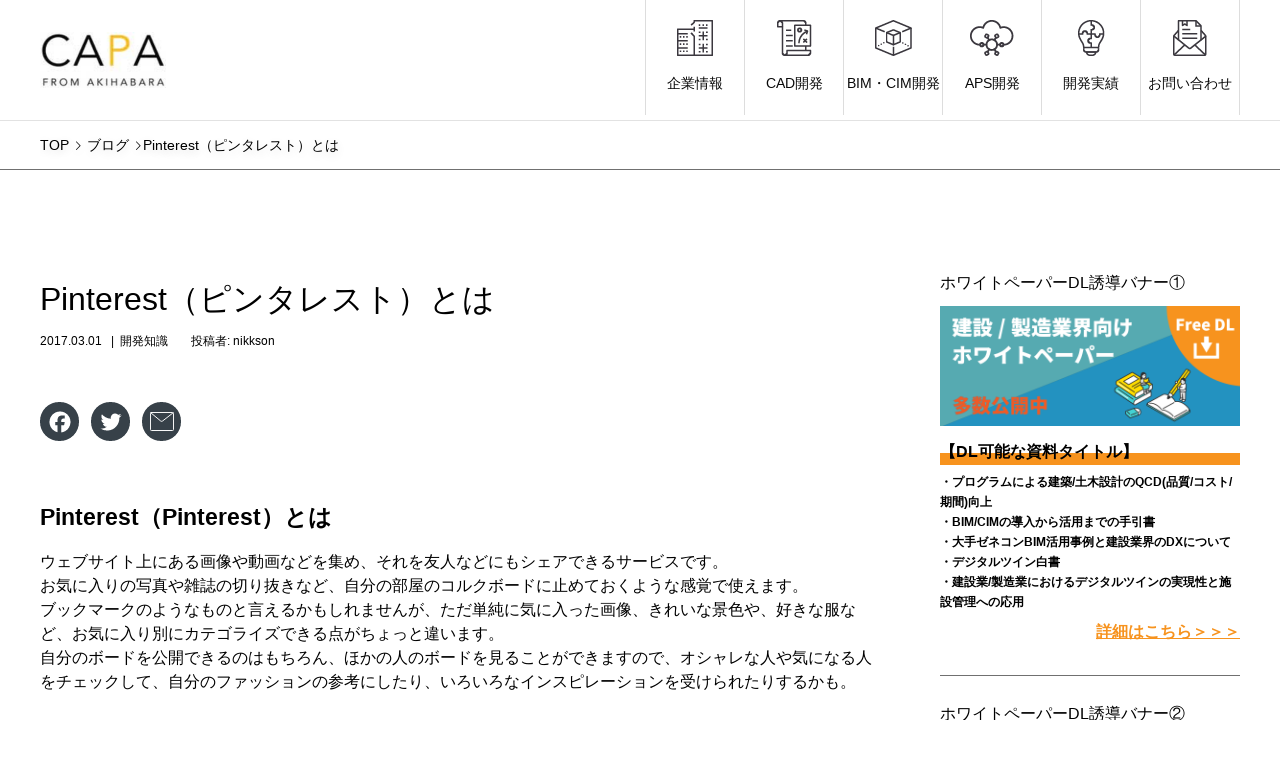

--- FILE ---
content_type: text/html; charset=UTF-8
request_url: https://www.capa.co.jp/archives/13665
body_size: 20336
content:
<!DOCTYPE html>
<!--<html dir="ltr" lang="ja"
	prefix="og: https://ogp.me/ns#"  prefix="og: http://ogp.me/ns#">-->
<html dir="ltr" lang="ja"
	prefix="og: https://ogp.me/ns#" >
<head>
	<!-- Google Tag Manager -->
<!--<script>
(function(w,d,s,l,i){
w[l]=w[l]||[];
w[l].push({'gtm.start':new Date().getTime(),event:'gtm.js'});
var f=d.getElementsByTagName(s)[0],j=d.createElement(s),dl=l!='dataLayer'?'&l='+l:'';
j.async=true;
j.src='https://www.googletagmanager.com/gtm.js?id='+i+dl;
f.parentNode.insertBefore(j,f);
})(window,document,'script','dataLayer','GTM-KTG4G9');
</script>-->
<script>
  (function(w,d,s,l,i) {
    w[l]=w[l]||[];
    w[l].push({'gtm.start':new Date().getTime(),event:'gtm.js'});
    var f=d.getElementsByTagName(s)[0],j=d.createElement(s),dl=l!='dataLayer'?'&l='+l+'':'';
    j.async=true;
    j.src='https://www.googletagmanager.com/gtm.js?id='+i+dl;
    f.parentNode.insertBefore(j,f);
  })(window,document,'script','dataLayer','GTM-KTG4G9');
</script>
<!-- End Google Tag Manager -->
<script>
(function(i,s,o,g,r,a,m){i['GoogleAnalyticsObject']=r;i[r]=i[r]||function(){
(i[r].q=i[r].q||[]).push(arguments)},i[r].l=1*new Date();a=s.createElement(o),
m=s.getElementsByTagName(o)[0];a.async=1;a.src=g;m.parentNode.insertBefore(a,m)
})(window,document,'script','https://www.google-analytics.com/analytics.js','ga');

ga('create', 'UA-31925343-19', 'auto', {'allowLinker': true});
ga('require', 'linker');
ga('linker:autoLink', ['capa.lmsg.jp'] );
ga('send', 'pageview');
</script>
<meta charset="UTF-8">
<meta name="viewport" content="width=device-width">
<meta name="format-detection" content="telephone=no">
<meta name="description" content="Pinterest（Pinterest）とはウェブサイト上にある画像や動画などを集め、それを友人などにもシェアできるサービスです。お気に入りの写真や雑誌の切り抜きなど、自分の部屋のコルクボードに止めておくような感覚で使えます。">

<link rel="preconnect" href="https://fonts.gstatic.com">
<link href="https://fonts.googleapis.com/css2?family=Noto+Sans+JP:wght@100;400&display=swap" rel="preconnect">
<link rel="stylesheet" href="https://www.capa.co.jp/wp-content/themes/avantchild/css/init.css">
<title>Pinterest（ピンタレスト）とは | 株式会社キャパ</title>

		<!-- All in One SEO 4.2.6.1 - aioseo.com -->
		<meta name="description" content="Pinterest（Pinterest）とは ウェブサイト上にある画像や動画などを集め、それを友人などにもシェ" />
		<meta name="robots" content="max-snippet:-1, max-image-preview:large, max-video-preview:-1" />
		<meta name="google-site-verification" content="UzECNMSEgEevfMvd140WrlvhetHCRS9Q6GJRvNda8Vg" />
		<link rel="canonical" href="https://www.capa.co.jp/archives/13665" />
		<meta name="generator" content="All in One SEO (AIOSEO) 4.2.6.1 " />
		<meta property="og:locale" content="ja_JP" />
		<meta property="og:site_name" content="株式会社キャパ CAPA,Inc." />
		<meta property="og:type" content="article" />
		<meta property="og:title" content="Pinterest（ピンタレスト）とは | 株式会社キャパ" />
		<meta property="og:description" content="Pinterest（Pinterest）とは ウェブサイト上にある画像や動画などを集め、それを友人などにもシェ" />
		<meta property="og:url" content="https://www.capa.co.jp/archives/13665" />
		<meta property="og:image" content="https://www.capa.co.jp/wp-content/uploads/2017/02/022801-1.png" />
		<meta property="og:image:secure_url" content="https://www.capa.co.jp/wp-content/uploads/2017/02/022801-1.png" />
		<meta property="og:image:width" content="1109" />
		<meta property="og:image:height" content="813" />
		<meta property="article:published_time" content="2017-03-01T08:28:09+00:00" />
		<meta property="article:modified_time" content="2017-03-01T08:28:36+00:00" />
		<meta name="twitter:card" content="summary" />
		<meta name="twitter:title" content="Pinterest（ピンタレスト）とは | 株式会社キャパ" />
		<meta name="twitter:description" content="Pinterest（Pinterest）とは ウェブサイト上にある画像や動画などを集め、それを友人などにもシェ" />
		<meta name="twitter:image" content="https://www.capa.co.jp/wp-content/uploads/2017/02/022801-1.png" />
		<script type="application/ld+json" class="aioseo-schema">
			{"@context":"https:\/\/schema.org","@graph":[{"@type":"Article","@id":"https:\/\/www.capa.co.jp\/archives\/13665#article","name":"Pinterest\uff08\u30d4\u30f3\u30bf\u30ec\u30b9\u30c8\uff09\u3068\u306f | \u682a\u5f0f\u4f1a\u793e\u30ad\u30e3\u30d1","headline":"Pinterest\uff08\u30d4\u30f3\u30bf\u30ec\u30b9\u30c8\uff09\u3068\u306f","author":{"@id":"https:\/\/www.capa.co.jp\/archives\/author\/nikkson#author"},"publisher":{"@id":"https:\/\/www.capa.co.jp\/#organization"},"image":{"@type":"ImageObject","url":"https:\/\/www.capa.co.jp\/wp-content\/uploads\/2017\/02\/022801-1.png","width":1109,"height":813},"datePublished":"2017-03-01T08:28:09+09:00","dateModified":"2017-03-01T08:28:09+09:00","inLanguage":"ja","mainEntityOfPage":{"@id":"https:\/\/www.capa.co.jp\/archives\/13665#webpage"},"isPartOf":{"@id":"https:\/\/www.capa.co.jp\/archives\/13665#webpage"},"articleSection":"\u958b\u767a\u77e5\u8b58"},{"@type":"BreadcrumbList","@id":"https:\/\/www.capa.co.jp\/archives\/13665#breadcrumblist","itemListElement":[{"@type":"ListItem","@id":"https:\/\/www.capa.co.jp\/#listItem","position":1,"item":{"@type":"WebPage","@id":"https:\/\/www.capa.co.jp\/","name":"\u30db\u30fc\u30e0","description":"\u682a\u5f0f\u4f1a\u793e\u30ad\u30e3\u30d1","url":"https:\/\/www.capa.co.jp\/"}}]},{"@type":"Organization","@id":"https:\/\/www.capa.co.jp\/#organization","name":"\u682a\u5f0f\u4f1a\u793e\u30ad\u30e3\u30d1 CAPA,Inc.\u3000\u30b3\u30fc\u30dd\u30ec\u30fc\u30c8\u30b5\u30a4\u30c8","url":"https:\/\/www.capa.co.jp\/"},{"@type":"WebPage","@id":"https:\/\/www.capa.co.jp\/archives\/13665#webpage","url":"https:\/\/www.capa.co.jp\/archives\/13665","name":"Pinterest\uff08\u30d4\u30f3\u30bf\u30ec\u30b9\u30c8\uff09\u3068\u306f | \u682a\u5f0f\u4f1a\u793e\u30ad\u30e3\u30d1","description":"Pinterest\uff08Pinterest\uff09\u3068\u306f \u30a6\u30a7\u30d6\u30b5\u30a4\u30c8\u4e0a\u306b\u3042\u308b\u753b\u50cf\u3084\u52d5\u753b\u306a\u3069\u3092\u96c6\u3081\u3001\u305d\u308c\u3092\u53cb\u4eba\u306a\u3069\u306b\u3082\u30b7\u30a7","inLanguage":"ja","isPartOf":{"@id":"https:\/\/www.capa.co.jp\/#website"},"breadcrumb":{"@id":"https:\/\/www.capa.co.jp\/archives\/13665#breadcrumblist"},"author":"https:\/\/www.capa.co.jp\/archives\/author\/nikkson#author","creator":"https:\/\/www.capa.co.jp\/archives\/author\/nikkson#author","image":{"@type":"ImageObject","url":"https:\/\/www.capa.co.jp\/wp-content\/uploads\/2017\/02\/022801-1.png","@id":"https:\/\/www.capa.co.jp\/#mainImage","width":1109,"height":813},"primaryImageOfPage":{"@id":"https:\/\/www.capa.co.jp\/archives\/13665#mainImage"},"datePublished":"2017-03-01T08:28:09+09:00","dateModified":"2017-03-01T08:28:36+09:00"},{"@type":"WebSite","@id":"https:\/\/www.capa.co.jp\/#website","url":"https:\/\/www.capa.co.jp\/","name":"\u682a\u5f0f\u4f1a\u793e\u30ad\u30e3\u30d1","description":"\u682a\u5f0f\u4f1a\u793e\u30ad\u30e3\u30d1","inLanguage":"ja","publisher":{"@id":"https:\/\/www.capa.co.jp\/#organization"}}]}
		</script>
		<!-- All in One SEO -->

<link rel='dns-prefetch' href='//www.capa.co.jp' />
<link rel='dns-prefetch' href='//js.hs-scripts.com' />
<link rel='dns-prefetch' href='//fonts.googleapis.com' />
<link rel='dns-prefetch' href='//use.fontawesome.com' />
<link rel='dns-prefetch' href='//s.w.org' />
<link rel="alternate" type="application/rss+xml" title="株式会社キャパ &raquo; フィード" href="https://www.capa.co.jp/feed" />
<link rel="alternate" type="application/rss+xml" title="株式会社キャパ &raquo; コメントフィード" href="https://www.capa.co.jp/comments/feed" />
<meta name="description" content="Pinterest（Pinterest）とはウェブサイト上にある画像や動画などを集め、それを友人などにもシェアできるサービスです。お気に入りの写真や雑誌の切り抜きなど、自分の部屋のコルクボードに止めておくような感覚で使えます。ブックマークのようなものと言えるかもしれませんが、ただ単純に気に入った画像、きれいな景色や、好きな服など、お気に入り別にカテゴライズできる点がちょっと違います。自分のボードを公開できるのはもちろん、ほかの人のボードを見ることができますので" />		<script type="text/javascript">
			window._wpemojiSettings = {"baseUrl":"https:\/\/s.w.org\/images\/core\/emoji\/13.1.0\/72x72\/","ext":".png","svgUrl":"https:\/\/s.w.org\/images\/core\/emoji\/13.1.0\/svg\/","svgExt":".svg","source":{"concatemoji":"https:\/\/www.capa.co.jp\/wp-includes\/js\/wp-emoji-release.min.js?ver=5.8.12"}};
			!function(e,a,t){var n,r,o,i=a.createElement("canvas"),p=i.getContext&&i.getContext("2d");function s(e,t){var a=String.fromCharCode;p.clearRect(0,0,i.width,i.height),p.fillText(a.apply(this,e),0,0);e=i.toDataURL();return p.clearRect(0,0,i.width,i.height),p.fillText(a.apply(this,t),0,0),e===i.toDataURL()}function c(e){var t=a.createElement("script");t.src=e,t.defer=t.type="text/javascript",a.getElementsByTagName("head")[0].appendChild(t)}for(o=Array("flag","emoji"),t.supports={everything:!0,everythingExceptFlag:!0},r=0;r<o.length;r++)t.supports[o[r]]=function(e){if(!p||!p.fillText)return!1;switch(p.textBaseline="top",p.font="600 32px Arial",e){case"flag":return s([127987,65039,8205,9895,65039],[127987,65039,8203,9895,65039])?!1:!s([55356,56826,55356,56819],[55356,56826,8203,55356,56819])&&!s([55356,57332,56128,56423,56128,56418,56128,56421,56128,56430,56128,56423,56128,56447],[55356,57332,8203,56128,56423,8203,56128,56418,8203,56128,56421,8203,56128,56430,8203,56128,56423,8203,56128,56447]);case"emoji":return!s([10084,65039,8205,55357,56613],[10084,65039,8203,55357,56613])}return!1}(o[r]),t.supports.everything=t.supports.everything&&t.supports[o[r]],"flag"!==o[r]&&(t.supports.everythingExceptFlag=t.supports.everythingExceptFlag&&t.supports[o[r]]);t.supports.everythingExceptFlag=t.supports.everythingExceptFlag&&!t.supports.flag,t.DOMReady=!1,t.readyCallback=function(){t.DOMReady=!0},t.supports.everything||(n=function(){t.readyCallback()},a.addEventListener?(a.addEventListener("DOMContentLoaded",n,!1),e.addEventListener("load",n,!1)):(e.attachEvent("onload",n),a.attachEvent("onreadystatechange",function(){"complete"===a.readyState&&t.readyCallback()})),(n=t.source||{}).concatemoji?c(n.concatemoji):n.wpemoji&&n.twemoji&&(c(n.twemoji),c(n.wpemoji)))}(window,document,window._wpemojiSettings);
		</script>
		<!-- capa.co.jp is managing ads with Advanced Ads 1.26.0 --><script>
			advanced_ads_ready=function(){var e,t=[],n="object"==typeof document&&document,d=n&&n.documentElement.doScroll,o="DOMContentLoaded",a=n&&(d?/^loaded|^c/:/^loaded|^i|^c/).test(n.readyState);return!a&&n&&(e=function(){for(n.removeEventListener(o,e),window.removeEventListener("load",e),a=1;e=t.shift();)e()},n.addEventListener(o,e),window.addEventListener("load",e)),function(e){a?setTimeout(e,0):t.push(e)}}();		</script>
		<style type="text/css">
img.wp-smiley,
img.emoji {
	display: inline !important;
	border: none !important;
	box-shadow: none !important;
	height: 1em !important;
	width: 1em !important;
	margin: 0 .07em !important;
	vertical-align: -0.1em !important;
	background: none !important;
	padding: 0 !important;
}
</style>
	<link rel='stylesheet' id='vkExUnit_common_style-css'  href='https://www.capa.co.jp/wp-content/plugins/vk-all-in-one-expansion-unit/assets/css/vkExUnit_style.css?ver=9.64.3.3' type='text/css' media='all' />
<style id='vkExUnit_common_style-inline-css' type='text/css'>
:root {--ver_page_top_button_url:url(https://www.capa.co.jp/wp-content/plugins/vk-all-in-one-expansion-unit/assets/images/to-top-btn-icon.svg);}@font-face {font-weight: normal;font-style: normal;font-family: "vk_sns";src: url("https://www.capa.co.jp/wp-content/plugins/vk-all-in-one-expansion-unit/inc/sns/icons/fonts/vk_sns.eot?-bq20cj");src: url("https://www.capa.co.jp/wp-content/plugins/vk-all-in-one-expansion-unit/inc/sns/icons/fonts/vk_sns.eot?#iefix-bq20cj") format("embedded-opentype"),url("https://www.capa.co.jp/wp-content/plugins/vk-all-in-one-expansion-unit/inc/sns/icons/fonts/vk_sns.woff?-bq20cj") format("woff"),url("https://www.capa.co.jp/wp-content/plugins/vk-all-in-one-expansion-unit/inc/sns/icons/fonts/vk_sns.ttf?-bq20cj") format("truetype"),url("https://www.capa.co.jp/wp-content/plugins/vk-all-in-one-expansion-unit/inc/sns/icons/fonts/vk_sns.svg?-bq20cj#vk_sns") format("svg");}
</style>
<link rel='stylesheet' id='wp-block-library-css'  href='https://www.capa.co.jp/wp-includes/css/dist/block-library/style.min.css?ver=5.8.12' type='text/css' media='all' />
<link rel='stylesheet' id='contact-form-7-css'  href='https://www.capa.co.jp/wp-content/plugins/contact-form-7/includes/css/styles.css?ver=5.4.2' type='text/css' media='all' />
<link rel='stylesheet' id='featured_posts_pro-css'  href='https://www.capa.co.jp/wp-content/plugins/featured-posts-pro/public/css/featured_posts_pro-public.css?ver=1.0.0' type='text/css' media='all' />
<link rel='stylesheet' id='penci-oswald-css'  href='//fonts.googleapis.com/css?family=Oswald%3A400&#038;display=swap&#038;ver=5.8.12' type='text/css' media='all' />
<link rel='stylesheet' id='wpt-twitter-feed-css'  href='https://www.capa.co.jp/wp-content/plugins/wp-to-twitter/css/twitter-feed.css?ver=5.8.12' type='text/css' media='all' />
<link rel='stylesheet' id='wordpress-popular-posts-css-css'  href='https://www.capa.co.jp/wp-content/plugins/wordpress-popular-posts/assets/css/wpp.css?ver=5.3.6' type='text/css' media='all' />
<link rel='stylesheet' id='parent-style-css'  href='https://www.capa.co.jp/wp-content/themes/avant_tcd060/style.css?ver=5.8.12' type='text/css' media='all' />
<link rel='stylesheet' id='font-awesome-official-css'  href='https://use.fontawesome.com/releases/v5.14.0/css/all.css' type='text/css' media='all' integrity="sha384-HzLeBuhoNPvSl5KYnjx0BT+WB0QEEqLprO+NBkkk5gbc67FTaL7XIGa2w1L0Xbgc" crossorigin="anonymous" />
<link rel='stylesheet' id='avant-style-css'  href='https://www.capa.co.jp/wp-content/themes/avantchild/style.css?ver=5.8.12' type='text/css' media='all' />
<link rel='stylesheet' id='addtoany-css'  href='https://www.capa.co.jp/wp-content/plugins/add-to-any/addtoany.min.css?ver=1.15' type='text/css' media='all' />
<link rel='stylesheet' id='font-awesome-official-v4shim-css'  href='https://use.fontawesome.com/releases/v5.14.0/css/v4-shims.css' type='text/css' media='all' integrity="sha384-9aKO2QU3KETrRCCXFbhLK16iRd15nC+OYEmpVb54jY8/CEXz/GVRsnM73wcbYw+m" crossorigin="anonymous" />
<style id='font-awesome-official-v4shim-inline-css' type='text/css'>
@font-face {
font-family: "FontAwesome";
font-display: block;
src: url("https://use.fontawesome.com/releases/v5.14.0/webfonts/fa-brands-400.eot"),
		url("https://use.fontawesome.com/releases/v5.14.0/webfonts/fa-brands-400.eot?#iefix") format("embedded-opentype"),
		url("https://use.fontawesome.com/releases/v5.14.0/webfonts/fa-brands-400.woff2") format("woff2"),
		url("https://use.fontawesome.com/releases/v5.14.0/webfonts/fa-brands-400.woff") format("woff"),
		url("https://use.fontawesome.com/releases/v5.14.0/webfonts/fa-brands-400.ttf") format("truetype"),
		url("https://use.fontawesome.com/releases/v5.14.0/webfonts/fa-brands-400.svg#fontawesome") format("svg");
}

@font-face {
font-family: "FontAwesome";
font-display: block;
src: url("https://use.fontawesome.com/releases/v5.14.0/webfonts/fa-solid-900.eot"),
		url("https://use.fontawesome.com/releases/v5.14.0/webfonts/fa-solid-900.eot?#iefix") format("embedded-opentype"),
		url("https://use.fontawesome.com/releases/v5.14.0/webfonts/fa-solid-900.woff2") format("woff2"),
		url("https://use.fontawesome.com/releases/v5.14.0/webfonts/fa-solid-900.woff") format("woff"),
		url("https://use.fontawesome.com/releases/v5.14.0/webfonts/fa-solid-900.ttf") format("truetype"),
		url("https://use.fontawesome.com/releases/v5.14.0/webfonts/fa-solid-900.svg#fontawesome") format("svg");
}

@font-face {
font-family: "FontAwesome";
font-display: block;
src: url("https://use.fontawesome.com/releases/v5.14.0/webfonts/fa-regular-400.eot"),
		url("https://use.fontawesome.com/releases/v5.14.0/webfonts/fa-regular-400.eot?#iefix") format("embedded-opentype"),
		url("https://use.fontawesome.com/releases/v5.14.0/webfonts/fa-regular-400.woff2") format("woff2"),
		url("https://use.fontawesome.com/releases/v5.14.0/webfonts/fa-regular-400.woff") format("woff"),
		url("https://use.fontawesome.com/releases/v5.14.0/webfonts/fa-regular-400.ttf") format("truetype"),
		url("https://use.fontawesome.com/releases/v5.14.0/webfonts/fa-regular-400.svg#fontawesome") format("svg");
unicode-range: U+F004-F005,U+F007,U+F017,U+F022,U+F024,U+F02E,U+F03E,U+F044,U+F057-F059,U+F06E,U+F070,U+F075,U+F07B-F07C,U+F080,U+F086,U+F089,U+F094,U+F09D,U+F0A0,U+F0A4-F0A7,U+F0C5,U+F0C7-F0C8,U+F0E0,U+F0EB,U+F0F3,U+F0F8,U+F0FE,U+F111,U+F118-F11A,U+F11C,U+F133,U+F144,U+F146,U+F14A,U+F14D-F14E,U+F150-F152,U+F15B-F15C,U+F164-F165,U+F185-F186,U+F191-F192,U+F1AD,U+F1C1-F1C9,U+F1CD,U+F1D8,U+F1E3,U+F1EA,U+F1F6,U+F1F9,U+F20A,U+F247-F249,U+F24D,U+F254-F25B,U+F25D,U+F267,U+F271-F274,U+F279,U+F28B,U+F28D,U+F2B5-F2B6,U+F2B9,U+F2BB,U+F2BD,U+F2C1-F2C2,U+F2D0,U+F2D2,U+F2DC,U+F2ED,U+F328,U+F358-F35B,U+F3A5,U+F3D1,U+F410,U+F4AD;
}
</style>
<script type='text/javascript' src='https://www.capa.co.jp/wp-includes/js/jquery/jquery.min.js?ver=3.6.0' id='jquery-core-js'></script>
<script type='text/javascript' src='https://www.capa.co.jp/wp-includes/js/jquery/jquery-migrate.min.js?ver=3.3.2' id='jquery-migrate-js'></script>
<script type='text/javascript' src='https://www.capa.co.jp/wp-content/plugins/add-to-any/addtoany.min.js?ver=1.1' id='addtoany-js'></script>
<script type='application/json' id='wpp-json'>
{"sampling_active":0,"sampling_rate":100,"ajax_url":"https:\/\/www.capa.co.jp\/wp-json\/wordpress-popular-posts\/v1\/popular-posts","ID":13665,"token":"e3e768a878","lang":0,"debug":0}
</script>
<script type='text/javascript' src='https://www.capa.co.jp/wp-content/plugins/wordpress-popular-posts/assets/js/wpp.min.js?ver=5.3.6' id='wpp-js-js'></script>
<link rel="https://api.w.org/" href="https://www.capa.co.jp/wp-json/" /><link rel="alternate" type="application/json" href="https://www.capa.co.jp/wp-json/wp/v2/posts/13665" /><link rel='shortlink' href='https://www.capa.co.jp/?p=13665' />
<link rel="alternate" type="application/json+oembed" href="https://www.capa.co.jp/wp-json/oembed/1.0/embed?url=https%3A%2F%2Fwww.capa.co.jp%2Farchives%2F13665" />
<link rel="alternate" type="text/xml+oembed" href="https://www.capa.co.jp/wp-json/oembed/1.0/embed?url=https%3A%2F%2Fwww.capa.co.jp%2Farchives%2F13665&#038;format=xml" />

<script data-cfasync="false">
window.a2a_config=window.a2a_config||{};a2a_config.callbacks=[];a2a_config.overlays=[];a2a_config.templates={};a2a_localize = {
	Share: "共有",
	Save: "ブックマーク",
	Subscribe: "購読",
	Email: "メール",
	Bookmark: "ブックマーク",
	ShowAll: "すべて表示する",
	ShowLess: "小さく表示する",
	FindServices: "サービスを探す",
	FindAnyServiceToAddTo: "追加するサービスを今すぐ探す",
	PoweredBy: "Powered by",
	ShareViaEmail: "メールでシェアする",
	SubscribeViaEmail: "メールで購読する",
	BookmarkInYourBrowser: "ブラウザにブックマーク",
	BookmarkInstructions: "このページをブックマークするには、 Ctrl+D または \u2318+D を押下。",
	AddToYourFavorites: "お気に入りに追加",
	SendFromWebOrProgram: "任意のメールアドレスまたはメールプログラムから送信",
	EmailProgram: "メールプログラム",
	More: "詳細&#8230;",
	ThanksForSharing: "共有ありがとうございます !",
	ThanksForFollowing: "フォローありがとうございます !"
};

(function(d,s,a,b){a=d.createElement(s);b=d.getElementsByTagName(s)[0];a.async=1;a.src="https://static.addtoany.com/menu/page.js";b.parentNode.insertBefore(a,b);})(document,"script");
</script>

<!-- This site is using AdRotate v5.8.20 to display their advertisements - https://ajdg.solutions/ -->
<!-- AdRotate CSS -->
<style type="text/css" media="screen">
	.g { margin:0px; padding:0px; overflow:hidden; line-height:1; zoom:1; }
	.g img { height:auto; }
	.g-col { position:relative; float:left; }
	.g-col:first-child { margin-left: 0; }
	.g-col:last-child { margin-right: 0; }
	@media only screen and (max-width: 480px) {
		.g-col, .g-dyn, .g-single { width:100%; margin-left:0; margin-right:0; }
	}
</style>
<!-- /AdRotate CSS -->

			<!-- DO NOT COPY THIS SNIPPET! Start of Page Analytics Tracking for HubSpot WordPress plugin v10.2.16-->
			<script type="text/javascript" class="hsq-set-content-id" data-content-id="blog-post">
				var _hsq = _hsq || [];
				_hsq.push(["setContentType", "blog-post"]);
			</script>
			<!-- DO NOT COPY THIS SNIPPET! End of Page Analytics Tracking for HubSpot WordPress plugin -->
			
<script type="text/javascript">
var _trackingid = 'LFT-11791-1';

(function() {
  var lft = document.createElement('script'); lft.type = 'text/javascript'; lft.async = true;
  lft.src = ('https:' == document.location.protocol ? 'https:' : 'http:') + '//track.list-finder.jp/js/ja/track.js';
  var snode = document.getElementsByTagName('script')[0]; snode.parentNode.insertBefore(lft, snode);
})();
</script>


	<style type="text/css">
																													</style>
	<style type="text/css">
																											</style>
<script>var portfolioDataJs = portfolioDataJs || [];</script>        <style>
            @-webkit-keyframes bgslide {
                from {
                    background-position-x: 0;
                }
                to {
                    background-position-x: -200%;
                }
            }

            @keyframes bgslide {
                    from {
                        background-position-x: 0;
                    }
                    to {
                        background-position-x: -200%;
                    }
            }

            .wpp-widget-placeholder {
                margin: 0 auto;
                width: 60px;
                height: 3px;
                background: #dd3737;
                background: -webkit-gradient(linear, left top, right top, from(#dd3737), color-stop(10%, #571313), to(#dd3737));
                background: linear-gradient(90deg, #dd3737 0%, #571313 10%, #dd3737 100%);
                background-size: 200% auto;
                border-radius: 3px;
                -webkit-animation: bgslide 1s infinite linear;
                animation: bgslide 1s infinite linear;
            }
        </style>
        <link rel="shortcut icon" href="https://www.capa.co.jp/wp-content/uploads/2016/08/favicon.png">
<style>
.c-comment__form-submit:hover,.c-pw__btn:hover,.p-cb__item-btn a,.p-headline,.p-index-event__btn a,.p-nav02__item a,.p-readmore__btn,.p-pager__item span,.p-page-links a{background: #f3c44c}.c-pw__btn,.p-cb__item-btn a:hover,.p-index-event__btn a:hover,.p-pagetop a:hover,.p-nav02__item a:hover,.p-readmore__btn:hover,.p-page-links > span,.p-page-links a:hover{background: #f3c44c}.p-entry__body a{color: #333333}body{font-family: "Segoe UI", Verdana, "游ゴシック", YuGothic, "Hiragino Kaku Gothic ProN", Meiryo, sans-serif}.c-logo,.p-entry__header02-title,.p-entry__header02-upper-title,.p-entry__title,.p-footer-widgets__item-title,.p-headline h2,.p-headline02__title,.p-page-header__lower-title,.p-page-header__upper-title,.p-widget__title{font-family: "Segoe UI", Verdana, "游ゴシック", YuGothic, "Hiragino Kaku Gothic ProN", Meiryo, sans-serif}.p-page-header__title{transition-delay: 3s}.p-hover-effect--type1:hover img{-webkit-transform: scale(1.2);transform: scale(1.2)}.l-header{background: #ffffff}.p-global-nav > ul > li > a{color: #0a0a0a}.p-global-nav .sub-menu a{background: #0a0a0a;color: #ffffff}.p-global-nav .sub-menu a:hover{background: #888888;color: #ffffff}.p-global-nav .menu-item-46618.current-menu-item > a,.p-global-nav .menu-item-46618 > a:hover{color: #000000}.p-global-nav .menu-item-46618.current-menu-item > a::before,.p-global-nav .menu-item-46618 > a:hover::before{background: #000000}.p-global-nav .menu-item-46619.current-menu-item > a,.p-global-nav .menu-item-46619 > a:hover{color: #000000}.p-global-nav .menu-item-46619.current-menu-item > a::before,.p-global-nav .menu-item-46619 > a:hover::before{background: #000000}.p-global-nav .menu-item-46620.current-menu-item > a,.p-global-nav .menu-item-46620 > a:hover{color: #000000}.p-global-nav .menu-item-46620.current-menu-item > a::before,.p-global-nav .menu-item-46620 > a:hover::before{background: #000000}.p-global-nav .menu-item-46621.current-menu-item > a,.p-global-nav .menu-item-46621 > a:hover{color: #000000}.p-global-nav .menu-item-46621.current-menu-item > a::before,.p-global-nav .menu-item-46621 > a:hover::before{background: #000000}.p-global-nav .menu-item-46622.current-menu-item > a,.p-global-nav .menu-item-46622 > a:hover{color: #000000}.p-global-nav .menu-item-46622.current-menu-item > a::before,.p-global-nav .menu-item-46622 > a:hover::before{background: #000000}.p-global-nav .menu-item-46724.current-menu-item > a,.p-global-nav .menu-item-46724 > a:hover{color: #000000}.p-global-nav .menu-item-46724.current-menu-item > a::before,.p-global-nav .menu-item-46724 > a:hover::before{background: #000000}.p-footer-links{background: #f3f3f3}.p-footer-widgets{background: #707070}.p-copyright{background: #707070}.p-ad-info__label{background: ;color: ;font-size: 0px}.p-page-header{background-image: url(https://www.capa.co.jp/wp-content/uploads/2021/06/GettyImages-1124345971.jpg)}.p-page-header::before{background-color: #f3c44c}.p-page-header__upper-title{font-size: 34px}.p-page-header__lower-title{font-size: 32px}.p-entry__title{font-size: 32px}.p-entry__body{font-size: 16px}@media screen and (max-width: 767px) {.p-footer-widgets,.p-social-nav{background: #707070}.p-entry__title{font-size: 22px}.p-entry__body{font-size: 14px}}@media screen and (max-width: 1199px) {.p-global-nav{background: rgba(10,10,10, 1)}.p-global-nav > ul > li > a,.p-global-nav a,.p-global-nav a:hover,.p-global-nav .sub-menu a,.p-global-nav .sub-menu a:hover{color: #ffffff!important}.p-global-nav .menu-item-has-children > a > .sub-menu-toggle::before{border-color: #ffffff}}@media screen and (max-width: 991px) {.p-page-header__upper{background: #f3c44c}.p-page-header__lower{background-image: url(https://www.capa.co.jp/wp-content/uploads/2021/06/GettyImages-1124345971.jpg)}}.c-load--type1 { border: 3px solid rgba(243, 196, 76, 0.2); border-top-color: #f3c44c; }
</style>
<!-- [ VK All in One Expansion Unit OGP ] -->
<meta property="og:site_name" content="株式会社キャパ" />
<meta property="og:url" content="https://www.capa.co.jp/archives/13665" />
<meta property="og:title" content="Pinterest（ピンタレスト）とは | 株式会社キャパ" />
<meta property="og:description" content="Pinterest（Pinterest）とはウェブサイト上にある画像や動画などを集め、それを友人などにもシェアできるサービスです。お気に入りの写真や雑誌の切り抜きなど、自分の部屋のコルクボードに止めておくような感覚で使えます。ブックマークのようなものと言えるかもしれませんが、ただ単純に気に入った画像、きれいな景色や、好きな服など、お気に入り別にカテゴライズできる点がちょっと違います。自分のボードを公開できるのはもちろん、ほかの人のボードを見ることができますので" />
<meta property="og:type" content="article" />
<meta property="og:image" content="https://www.capa.co.jp/wp-content/uploads/2017/02/022801-1.png" />
<meta property="og:image:width" content="1024" />
<meta property="og:image:height" content="751" />
<!-- [ / VK All in One Expansion Unit OGP ] -->
<!-- [ VK All in One Expansion Unit twitter card ] -->
<meta name="twitter:card" content="summary_large_image">
<meta name="twitter:description" content="Pinterest（Pinterest）とはウェブサイト上にある画像や動画などを集め、それを友人などにもシェアできるサービスです。お気に入りの写真や雑誌の切り抜きなど、自分の部屋のコルクボードに止めておくような感覚で使えます。ブックマークのようなものと言えるかもしれませんが、ただ単純に気に入った画像、きれいな景色や、好きな服など、お気に入り別にカテゴライズできる点がちょっと違います。自分のボードを公開できるのはもちろん、ほかの人のボードを見ることができますので">
<meta name="twitter:title" content="Pinterest（ピンタレスト）とは | 株式会社キャパ">
<meta name="twitter:url" content="https://www.capa.co.jp/archives/13665">
	<meta name="twitter:image" content="https://www.capa.co.jp/wp-content/uploads/2017/02/022801-1.png">
	<meta name="twitter:domain" content="www.capa.co.jp">
	<!-- [ / VK All in One Expansion Unit twitter card ] -->
	<link rel="alternate" type="application/rss+xml" title="RSS" href="https://www.capa.co.jp/rsslatest.xml" /></head>
<body id="pinterest%e3%81%a8%e3%81%af" class="post-template-default single single-post postid-13665 single-format-standard post-name-pinterest%e3%81%a8%e3%81%af post-type-post elementor-default elementor-kit-36127 aa-prefix-advads-">
	<!-- Google Tag Manager (noscript) -->
<noscript><iframe src="https://www.googletagmanager.com/ns.html?id=GTM-KTG4G9"
height="0" width="0" style="display:none;visibility:hidden"></iframe></noscript>
<!-- End Google Tag Manager (noscript) -->
<div id="site_loader_overlay">
  <div id="site_loader_animation" class="c-load--type1">
      </div>
</div>
<header id="js-header" class="l-header l-header--fixed">
  <div class="l-header__lower l-inner">
    <div class="l-header__logo c-logo">
			      <a href="https://www.capa.co.jp/">
        <img src="https://www.capa.co.jp/wp-content/uploads/2021/06/logo.png" alt="株式会社キャパ" width="126" height="56">
      </a>
          </div>
    <a href="#" id="js-menu-btn" class="p-menu-btn c-menu-btn"></a>
    <nav id="js-global-nav" class="p-global-nav">
      <ul>
        <li class="p-global-nav__form-wrapper">
          					<form class="p-global-nav__form" action="https://www.capa.co.jp/" method="get">
            <input class="p-global-nav__form-input" type="text" value="" name="s">
            <input type="submit" value="&#xe915;" class="p-global-nav__form-submit">
          </form>
                  </li>
        <li id="menu-item-46618" class="menu-item menu-item-type-custom menu-item-object-custom menu-item-has-children menu-item-46618"><a href="https://www.capa.co.jp/company"><span class="p-global-nav__item-icon p-icon p-icon--img"><img width="36" height="36" src="https://www.capa.co.jp/wp-content/uploads/2024/11/アセット-5.png" class="attachment-thumbnail size-thumbnail" alt="" loading="lazy" /></span>企業情報<span class="p-global-nav__toggle"></span></a>
<ul class="sub-menu">
	<li id="menu-item-46623" class="menu-item menu-item-type-custom menu-item-object-custom menu-item-46623"><a href="https://www.capa.co.jp/company">企業情報<span class="p-global-nav__toggle"></span></a></li>
	<li id="menu-item-46624" class="menu-item menu-item-type-custom menu-item-object-custom menu-item-46624"><a href="https://www.capa.co.jp/history">沿革<span class="p-global-nav__toggle"></span></a></li>
	<li id="menu-item-46625" class="menu-item menu-item-type-custom menu-item-object-custom menu-item-46625"><a href="https://www.capa.co.jp/access">アクセス<span class="p-global-nav__toggle"></span></a></li>
	<li id="menu-item-46626" class="menu-item menu-item-type-custom menu-item-object-custom menu-item-46626"><a href="https://www.capa.co.jp/information_security">情報セキュリティ方針<span class="p-global-nav__toggle"></span></a></li>
	<li id="menu-item-46627" class="menu-item menu-item-type-custom menu-item-object-custom menu-item-46627"><a href="https://www.capa.co.jp/privacy_policy">個人情報保護方針<span class="p-global-nav__toggle"></span></a></li>
</ul>
</li>
<li id="menu-item-46619" class="menu-item menu-item-type-custom menu-item-object-custom menu-item-has-children menu-item-46619"><a href="https://www.capa.co.jp/business#business03"><span class="p-global-nav__item-icon p-icon p-icon--img"><img width="35" height="36" src="https://www.capa.co.jp/wp-content/uploads/2024/11/アセット_1.png" class="attachment-thumbnail size-thumbnail" alt="" loading="lazy" /></span>CAD開発<span class="p-global-nav__toggle"></span></a>
<ul class="sub-menu">
	<li id="menu-item-46714" class="menu-item menu-item-type-custom menu-item-object-custom menu-item-46714"><a href="https://www.capa.co.jp/business/autocad-2">AutoCAD<span class="p-global-nav__toggle"></span></a></li>
	<li id="menu-item-46715" class="menu-item menu-item-type-custom menu-item-object-custom menu-item-46715"><a href="https://www.capa.co.jp/business/bricscad">BricsCAD<span class="p-global-nav__toggle"></span></a></li>
	<li id="menu-item-46716" class="menu-item menu-item-type-custom menu-item-object-custom menu-item-46716"><a href="https://www.capa.co.jp/business/inventor">Inventor<span class="p-global-nav__toggle"></span></a></li>
	<li id="menu-item-46717" class="menu-item menu-item-type-custom menu-item-object-custom menu-item-46717"><a href="https://www.capa.co.jp/business/cadropper">Cadropper<span class="p-global-nav__toggle"></span></a></li>
</ul>
</li>
<li id="menu-item-46620" class="menu-item menu-item-type-custom menu-item-object-custom menu-item-has-children menu-item-46620"><a href="https://www.capa.co.jp/business#business02"><span class="p-global-nav__item-icon p-icon p-icon--img"><img width="37" height="36" src="https://www.capa.co.jp/wp-content/uploads/2024/11/アセット-2.png" class="attachment-thumbnail size-thumbnail" alt="" loading="lazy" /></span>BIM・CIM開発<span class="p-global-nav__toggle"></span></a>
<ul class="sub-menu">
	<li id="menu-item-46718" class="menu-item menu-item-type-custom menu-item-object-custom menu-item-46718"><a href="https://www.capa.co.jp/business/revit">Revit<span class="p-global-nav__toggle"></span></a></li>
	<li id="menu-item-46719" class="menu-item menu-item-type-custom menu-item-object-custom menu-item-46719"><a href="https://www.capa.co.jp/business/navisworks">Navisworks<span class="p-global-nav__toggle"></span></a></li>
	<li id="menu-item-46720" class="menu-item menu-item-type-custom menu-item-object-custom menu-item-46720"><a href="https://www.capa.co.jp/business/bim3601">BIM360<span class="p-global-nav__toggle"></span></a></li>
	<li id="menu-item-46721" class="menu-item menu-item-type-custom menu-item-object-custom menu-item-46721"><a href="https://www.capa.co.jp/business/arex">AReX<span class="p-global-nav__toggle"></span></a></li>
	<li id="menu-item-48277" class="menu-item menu-item-type-post_type menu-item-object-page menu-item-48277"><a href="https://www.capa.co.jp/bimobject-trial">BIMobject特設サイト<span class="p-global-nav__toggle"></span></a></li>
</ul>
</li>
<li id="menu-item-46621" class="menu-item menu-item-type-custom menu-item-object-custom menu-item-has-children menu-item-46621"><a href="https://www.capa.co.jp/business/forge"><span class="p-global-nav__item-icon p-icon p-icon--img"><img width="44" height="36" src="https://www.capa.co.jp/wp-content/uploads/2024/11/アセット-4.png" class="attachment-thumbnail size-thumbnail" alt="" loading="lazy" /></span>APS開発<span class="p-global-nav__toggle"></span></a>
<ul class="sub-menu">
	<li id="menu-item-46722" class="menu-item menu-item-type-custom menu-item-object-custom menu-item-46722"><a href="https://www.capa.co.jp/business/forge">Autodesk Platform Services開発<span class="p-global-nav__toggle"></span></a></li>
</ul>
</li>
<li id="menu-item-46622" class="menu-item menu-item-type-custom menu-item-object-custom menu-item-has-children menu-item-46622"><a href="https://www.capa.co.jp/archives/category/%e9%96%8b%e7%99%ba%e5%ae%9f%e7%b8%be"><span class="p-global-nav__item-icon p-icon p-icon--img"><img width="27" height="36" src="https://www.capa.co.jp/wp-content/uploads/2024/11/アセット-3.png" class="attachment-thumbnail size-thumbnail" alt="" loading="lazy" /></span>開発実績<span class="p-global-nav__toggle"></span></a>
<ul class="sub-menu">
	<li id="menu-item-46723" class="menu-item menu-item-type-custom menu-item-object-custom menu-item-46723"><a href="https://www.capa.co.jp/archives/category/%e9%96%8b%e7%99%ba%e5%ae%9f%e7%b8%be">開発実績<span class="p-global-nav__toggle"></span></a></li>
</ul>
</li>
<li id="menu-item-46724" class="menu-item menu-item-type-custom menu-item-object-custom menu-item-46724"><a href="https://www.capa.co.jp/request1"><span class="p-global-nav__item-icon p-icon p-icon--img"><img width="34" height="36" src="https://www.capa.co.jp/wp-content/uploads/2024/11/アセット-1.png" class="attachment-thumbnail size-thumbnail" alt="" loading="lazy" /></span>お問い合わせ<span class="p-global-nav__toggle"></span></a></li>
      </ul>
    </nav>
  </div>
</header>
<main class="l-main">
  <div class="p-breadcrumb c-breadcrumb">
<ol class="p-breadcrumb__inner l-inner" itemscope itemtype="http://schema.org/BreadcrumbList">
<li class="p-breadcrumb__item c-breadcrumb__item c-breadcrumb__item--home" itemprop="itemListElement" itemscope itemtype="http://schema.org/ListItem">
<a href="https://www.capa.co.jp/" itemprop="item">
<span itemprop="name">TOP</span>
</a>
<meta itemprop="position" content="1">
</li>
<li class="p-breadcrumb__item c-breadcrumb__item" itemprop="itemListElement" itemscope itemtype="http://schema.org/ListItem">
<a href="https://www.capa.co.jp/blogtop" itemprop="item">
<span itemprop="name">ブログ</span>
</a>
<meta itemprop="position" content="2">
</li>
<li class="p-breadcrumb__item c-breadcrumb__item" itemprop="itemListElement" itemscope itemtype="http://schema.org/ListItem"><span itemprop="name">Pinterest（ピンタレスト）とは</span><meta itemprop="position" content="3"></li>
</ol>
</div>
  <div class="l-contents l-inner">
    <div class="l-primary">
      			<article class="p-entry">
			  <header class="p-entry__header">
					<h1 class="p-entry__title">Pinterest（ピンタレスト）とは</h1>
					
					<div class="p-entry__meta">
						              <time class="p-entry__date" datetime="2017-03-01">2017.03.01</time>
                                      <p class="p-entry__cat"><a href="https://www.capa.co.jp/archives/category/softwaredev" rel="category tag">開発知識</a></p>
                                      <p class="p-entry__author">投稿者: <a href="https://www.capa.co.jp/archives/author/nikkson" title="nikkson の投稿" rel="author">nikkson</a></p>
            
					</div>
					          				</header>
        				<!--
        <ul class="sns_item flexbox">
                    <li class="p-social-nav__item p-social-nav__item--facebook"><a href="https://www.addtoany.com/add_to/facebook?linkurl=https%3A%2F%2Fwww.ij9h9w.com%2Fcapa2%2Farchives%2F36992&amp;linkname=Unity%20Reflection%20%E3%83%97%E3%83%AD%E3%83%BC%E3%83%96%E3%81%A8%E3%81%AF&amp;linknote=" target="_blank"></a></li>
                              <li class="p-social-nav__item p-social-nav__item--twitter"><a href="https://www.addtoany.com/add_to/twitter?linkurl=https%3A%2F%2Fwww.ij9h9w.com%2Fcapa2%2Farchives%2F36992&amp;linkname=Unity%20Reflection%20%E3%83%97%E3%83%AD%E3%83%BC%E3%83%96%E3%81%A8%E3%81%AF&amp;linknote=" target="_blank"></a></li>
                                                          </ul>
-->
				<div class="p-entry__body">
					<div class="addtoany_share_save_container addtoany_content addtoany_content_top"><div class="a2a_kit a2a_kit_size_32 addtoany_list" data-a2a-url="https://www.capa.co.jp/archives/13665" data-a2a-title="Pinterest（ピンタレスト）とは"><a class="a2a_button_facebook" href="https://www.addtoany.com/add_to/facebook?linkurl=https%3A%2F%2Fwww.capa.co.jp%2Farchives%2F13665&amp;linkname=Pinterest%EF%BC%88%E3%83%94%E3%83%B3%E3%82%BF%E3%83%AC%E3%82%B9%E3%83%88%EF%BC%89%E3%81%A8%E3%81%AF" title="Facebook" rel="nofollow noopener" target="_blank"></a><a class="a2a_button_twitter" href="https://www.addtoany.com/add_to/twitter?linkurl=https%3A%2F%2Fwww.capa.co.jp%2Farchives%2F13665&amp;linkname=Pinterest%EF%BC%88%E3%83%94%E3%83%B3%E3%82%BF%E3%83%AC%E3%82%B9%E3%83%88%EF%BC%89%E3%81%A8%E3%81%AF" title="Twitter" rel="nofollow noopener" target="_blank"></a><a class="a2a_button_email" href="https://www.addtoany.com/add_to/email?linkurl=https%3A%2F%2Fwww.capa.co.jp%2Farchives%2F13665&amp;linkname=Pinterest%EF%BC%88%E3%83%94%E3%83%B3%E3%82%BF%E3%83%AC%E3%82%B9%E3%83%88%EF%BC%89%E3%81%A8%E3%81%AF" title="Email" rel="nofollow noopener" target="_blank"></a></div></div><h2>Pinterest（Pinterest）とは</h2>
<p>ウェブサイト上にある画像や動画などを集め、それを友人などにもシェアできるサービスです。<br />
お気に入りの写真や雑誌の切り抜きなど、自分の部屋のコルクボードに止めておくような感覚で使えます。<br />
ブックマークのようなものと言えるかもしれませんが、ただ単純に気に入った画像、きれいな景色や、好きな服など、お気に入り別にカテゴライズできる点がちょっと違います。<br />
自分のボードを公開できるのはもちろん、ほかの人のボードを見ることができますので、オシャレな人や気になる人をチェックして、自分のファッションの参考にしたり、いろいろなインスピレーションを受けられたりするかも。</p>
<h2>今までにない、新しいSNSの形</h2>
<p>ここまで書くと、インスタグラムのようなものかな、SNSなのかな、なんて思われるかも知れませんが、本質的には全く違います。<br />
たとえばインスタグラム、フェイズブックやブログも同じですが、これらは過去に起きた出来事、発売されたモノ、自分が行った場所などをアップし、共有します。<br />
対してPinterestは、今自分が見ているページの画像や動画を保存し、それを専用のボードに上げておきます。<br />
何が違うのかというと、自分の目線が過去を向いているか、未来を向いているかの違いです。<br />
インスタグラムなどのSNSでは過去を向いていますが、Pinterestは未来の方を向いています。</p>
<h2>なんで？未来なの？</h2>
<p>おそらく、保存している時点では、ピンで止める動機はほとんどが今の感情に関連してきます。<br />
「この服かわいい」「この景色いいな、いつか行ってみたい」「こんなお店があるんだ、今度行ってみよう」「これこれ！これだよオレの探してたサービス」<br />
こうした感情は、全部これからやってみたいことですよね。つまり未来に向いています。<br />
Twitterについては過去の出来事もありますが、現在何をしているかという投稿が多く、未来にやりたい行動を投稿することはあまりありません。<br />
Pinterestはそういった意味で、過去や現在にとらわれない、未来の自分を充実させたり、やりたいこと、行動のメモみたいな感じで使えるサイトなんです。<br />
2カ月先にオーストラリア大陸を1周したい！といった大胆な旅行計画を練る際には、気候や交通手段、泊まる所など、ルートにある都市の情報を集め、保存しておくことも可能になります。<br />
本当にやらなくても、ほかのウェブサイトや他の人が撮った画像などを載せておけば、実際に旅行した気分になれますよね。</p>
<p><img loading="lazy" class="alignnone size-full wp-image-13667" src="https://www.capa.co.jp/wp-content/uploads/2017/02/022802-1.png" alt="" width="1299" height="784" /></p>
<h2></h2>
<p>&nbsp;</p>
<h2>やりたいことの実現を助けてくれる!?</h2>
<p>たとえば料理なんかはいい例です。<br />
<img loading="lazy" class="alignnone size-full wp-image-13668" src="https://www.capa.co.jp/wp-content/uploads/2017/02/022803-1.png" alt="" width="1307" height="730" /></p>
<p>Pinterestでたまたま見つけたおいしそうな料理をピン止めして保存しておきます。週末に時間が空いたときその料理の名前を調べて作り方を検索。レシピが出てきたらまたそれをボードに保存して、スマホを見ながら材料を買い出しに行き、家に戻って自分で作ってみる。<br />
で、料理を食べて、おいしかった！よし！レパートリーに加えよう！！という風になるかもしれません。料理がまずくてもまた挑戦しようとしたり、その料理は二度と作らないといった判断ができるわけです。<br />
このようにPinterestを使うことで、料理を実際に作って食べるまで、行動しやすくなります。<br />
自分が興味のあるものを保存しているので、じゃあ次に何をしよう、という行動にスッと移れるというわけですね。</p>
<p>&nbsp;</p>
<h2>Pinterestは多くの企業に注目されている</h2>
<p>こうした「行動」や「do」への訴求力の高さから、Pinterestは今多くの企業に注目されています。</p>
<p>Pinterestはボードを利用する人の行動を促しやすい。こうした点から、商品の購入やサービスの利用を期待してか利用する企業がたくさんあります。</p>
<p>参考サイト：<br />
<a href="https://www.capa.co.jp/archives/12531">女性に大人気のおしゃれなPinterest – 勝手に選ぶ公式アカウント10選！</a><br />
アパレル系ではユニクロ、GAP、旅行会社では楽天トラベルやH.I.S.、飲食系ではぐるなびなどがPinterestのページを持ち、マーケティングに活用しています。淡路市役所など一部の公的機関でもPinterestが使われていて、季節の写真や観光名所などがビジュアル重視で紹介されています。<br />
ユーザーはそもそも興味あるものや、何かの情報を求めてPinterestを使うので、SNSを利用する時よりもいわゆる購入確度が高いので、優良顧客を獲得できる点も企業の参入が多くなっている理由ではないでしょうか。<br />
<img loading="lazy" class="alignnone size-full wp-image-13669" src="https://www.capa.co.jp/wp-content/uploads/2017/02/022805-1.png" alt="" width="827" height="716" /></p>
<h2>まとめ</h2>
<p>Pinterestについて簡単にご紹介しました。次回は登録方法や使い方などを紹介していきますね。</p>
<div class="addtoany_share_save_container addtoany_content addtoany_content_bottom"><div class="a2a_kit a2a_kit_size_32 addtoany_list" data-a2a-url="https://www.capa.co.jp/archives/13665" data-a2a-title="Pinterest（ピンタレスト）とは"><a class="a2a_button_facebook" href="https://www.addtoany.com/add_to/facebook?linkurl=https%3A%2F%2Fwww.capa.co.jp%2Farchives%2F13665&amp;linkname=Pinterest%EF%BC%88%E3%83%94%E3%83%B3%E3%82%BF%E3%83%AC%E3%82%B9%E3%83%88%EF%BC%89%E3%81%A8%E3%81%AF" title="Facebook" rel="nofollow noopener" target="_blank"></a><a class="a2a_button_twitter" href="https://www.addtoany.com/add_to/twitter?linkurl=https%3A%2F%2Fwww.capa.co.jp%2Farchives%2F13665&amp;linkname=Pinterest%EF%BC%88%E3%83%94%E3%83%B3%E3%82%BF%E3%83%AC%E3%82%B9%E3%83%88%EF%BC%89%E3%81%A8%E3%81%AF" title="Twitter" rel="nofollow noopener" target="_blank"></a><a class="a2a_button_email" href="https://www.addtoany.com/add_to/email?linkurl=https%3A%2F%2Fwww.capa.co.jp%2Farchives%2F13665&amp;linkname=Pinterest%EF%BC%88%E3%83%94%E3%83%B3%E3%82%BF%E3%83%AC%E3%82%B9%E3%83%88%EF%BC%89%E3%81%A8%E3%81%AF" title="Email" rel="nofollow noopener" target="_blank"></a></div></div><div class="veu_socialSet veu_socialSet-position-after veu_contentAddSection"><script>window.twttr=(function(d,s,id){var js,fjs=d.getElementsByTagName(s)[0],t=window.twttr||{};if(d.getElementById(id))return t;js=d.createElement(s);js.id=id;js.src="https://platform.twitter.com/widgets.js";fjs.parentNode.insertBefore(js,fjs);t._e=[];t.ready=function(f){t._e.push(f);};return t;}(document,"script","twitter-wjs"));</script><ul></ul></div><!-- [ /.socialSet ] --><div class='yarpp yarpp-related yarpp-related-website yarpp-template-list'>
<!-- YARPP List -->
<h3>この記事を読んだ人は、こちらの記事も読んでいます。</h3><ol>
<li><a href="https://www.capa.co.jp/archives/7400" rel="bookmark" title="Pythonを使ったスクレイピング">Pythonを使ったスクレイピング </a></li>
<li><a href="https://www.capa.co.jp/archives/7169" rel="bookmark" title="Python初心者がステップアップするために覚えたいこと">Python初心者がステップアップするために覚えたいこと </a></li>
<li><a href="https://www.capa.co.jp/archives/7046" rel="bookmark" title="PythonのWebフレームワーク「Django」の紹介">PythonのWebフレームワーク「Django」の紹介 </a></li>
<li><a href="https://www.capa.co.jp/archives/6969" rel="bookmark" title="進化し続けるクラウドサービス、AWSが企業に選ばれる魅力的で多彩なメニュー">進化し続けるクラウドサービス、AWSが企業に選ばれる魅力的で多彩なメニュー </a></li>
<li><a href="https://www.capa.co.jp/archives/6542" rel="bookmark" title="Amazonから距離を置くAppleはGoogleに近づく（クラウドストレージの話です）">Amazonから距離を置くAppleはGoogleに近づく（クラウドストレージの話です） </a></li>
<li><a href="https://www.capa.co.jp/archives/6028" rel="bookmark" title="やってみよう日曜プログラミング！～フツーのサラリーマンがプログラミングを学ぶ９つのメリット">やってみよう日曜プログラミング！～フツーのサラリーマンがプログラミングを学ぶ９つのメリット </a></li>
</ol>
</div>
        </div>

        <div class="p-entry__meta p-entry__meta02">
                      <time class="p-entry__date" datetime="2017-03-01">2017.03.01</time>
                                <p class="p-entry__cat"><a href="https://www.capa.co.jp/archives/category/softwaredev" rel="category tag">開発知識</a></p>
                                <p class="p-entry__author">投稿者: <a href="https://www.capa.co.jp/archives/author/nikkson" title="nikkson の投稿" rel="author">nikkson</a></p>
                  </div>

      </article>
      <!--
      <section class="single_sec01">
        <h2><span>建設・土木業界向け</span>
<span>5分でわかるCAD・BIM・CIMの</span>
<span>ホワイトペーパー配布中！</span></h2>
        <p>CAD・BIM・CIMの
        <br>❶データ活用方法
        <br>❷主要ソフトウェア
        <br>❸カスタマイズ
        <br>❹プログラミング
        <br>についてまとめたホワイトペーパーを配布中</p>
        <div class="p-cb__item-btn">
          <a href="" class="p-btn"><img src="https://www.capa.co.jp/wp-content/themes/avantchild/images/icon/download.svg">DOWNLOAD</a>
        </div>
      </section>

      <section class="single_sec02">
        <div class="single_sec0201">
          <h2>CONTACT</h2>
          <p><span>株式会社キャパでは、CADの開発・改善について</span>
  <span>ご相談を承っています。</span></p>
          <div class="p-cb__item-btn">
            <a href="" class="p-btn"><img src="https://www.capa.co.jp/wp-content/themes/avantchild/images/icon/mail.svg">お問い合わせ</a>
          </div>
          <p>
          営業時間：月～金 9:30～18:00　
          <br>定休日：土日・祝</p>
        </div>

        <div class="single_sec0202">
          <p>▼キャパの公式Twitter・FacebookではITに関する情報を毎日更新しています！</p>
          <ul class="sns_btn flexbox">
            <li class="p-social-nav__item p-social-nav__item--facebook"><a class="q_button rounded" href="https://www.facebook.com/Capa.inc" target="_blank">Facebook</a></li>
            <li class="p-social-nav__item p-social-nav__item--twitter"><a class="twitter-follow-button" href="https://twitter.com/capa_inc?ref_src=twsrc%5Etfw" data-size="large" data-show-screen-name="false" data-show-count="false" target="_blank">Twitter</a></li>
          </ul>
        </div>
        <div class="single_sec0203">
          <p>参考：
<br>*1 GCP(2015)「Global construction market to grow $8 trillion by 2030: driven by China, US and India」p.1
<br>https://www.ice.org.uk/ICEDevelopmentWebPortal/media/Documents/News/ICE%20News/Global-Construction-press-release.pdf</p>
        </div>
        <div class="single_sec0204">
          <ul class="sns_item flexbox">
                        <li class="p-social-nav__item p-social-nav__item--facebook"><a href="https://www.addtoany.com/add_to/facebook?linkurl=https%3A%2F%2Fwww.ij9h9w.com%2Fcapa2%2Farchives%2F36992&amp;linkname=Unity%20Reflection%20%E3%83%97%E3%83%AD%E3%83%BC%E3%83%96%E3%81%A8%E3%81%AF&amp;linknote=" target="_blank"></a></li>
                                    <li class="p-social-nav__item p-social-nav__item--twitter"><a href="https://www.addtoany.com/add_to/twitter?linkurl=https%3A%2F%2Fwww.ij9h9w.com%2Fcapa2%2Farchives%2F36992&amp;linkname=Unity%20Reflection%20%E3%83%97%E3%83%AD%E3%83%BC%E3%83%96%E3%81%A8%E3%81%AF&amp;linknote=" target="_blank"></a></li>
                                                                      </ul>
        </div>

        <div class="yarpp-related single_sec0205">
          <h3>この記事を読んだ人は、こちらの記事も読んでいます。</h3>
          <ul>
                    <li>
            <a href="https://www.capa.co.jp/archives/14950" class="p-hover-effect--type1">
              イチからPythonを最短習得できる無料コンテンツ５選            </a>
          </li>
  				          <li>
            <a href="https://www.capa.co.jp/archives/30626" class="p-hover-effect--type1">
              BootstrapのグリッドシステムとGeneXusの標...            </a>
          </li>
  				          <li>
            <a href="https://www.capa.co.jp/archives/6542" class="p-hover-effect--type1">
              Amazonから距離を置くAppleはGoogleに近づ...            </a>
          </li>
  				          <li>
            <a href="https://www.capa.co.jp/archives/24856" class="p-hover-effect--type1">
              「めかぶ」とは？食べ物ではないとっても賢いMeCab            </a>
          </li>
  				          <li>
            <a href="https://www.capa.co.jp/archives/49558" class="p-hover-effect--type1">
              Marlow modelとは？Abaqusでの材料モデリ...            </a>
          </li>
  				          <li>
            <a href="https://www.capa.co.jp/archives/15363" class="p-hover-effect--type1">
              PythonのGUIライブラリ「wxPython」の紹介            </a>
          </li>
  				          </ul>
        </div>
      </section>
-->
						<ul class="p-nav01 c-nav01 u-clearfix">
				<li class="p-nav01__item--prev p-nav01__item c-nav01__item c-nav01__item--prev"><a href="https://www.capa.co.jp/archives/13622" data-prev="前の記事"><span>一度使ったら止められない名刺管理アプリ</span></a></li>
				<li class="p-nav01__item--next p-nav01__item c-nav01__item c-nav01__item--next"><a href="https://www.capa.co.jp/archives/13646" data-next="次の記事"><span>Pinterestを始めよう（登録方法やプロフィール編集）</span></a></li>
			</ul>
      						    </div><!-- /.l-primary -->
    <div class="l-secondary">
<div class="widget_text p-widget widget_custom_html" id="custom_html-16">
<h2 class="p-widget__title">ホワイトペーパーDL誘導バナー①</h2><div class="textwidget custom-html-widget"><a href="https://www.capa.co.jp/whitepaper">
	<img widt="auto" height= "120" alt="ホワイトペーパーフォームバナー" src="https://www.capa.co.jp/wp-content/uploads/2023/01/記事ページサイドバナー-2.png"/>
</a>

<p style="font-weight: bold; background: linear-gradient(transparent 70%, #F7931E 40%); padding-top: 9pt">【DL可能な資料タイトル】</p>
<ul style="list-style-type: square; padding-top: 5pt; padding-bottom: 5pt;">
	<li style="font-size: 9pt; font-weight: bold;">・プログラムによる建築/土木設計のQCD(品質/コスト/期間)向上</li>
	<li style="font-size: 9pt; font-weight: bold;">・BIM/CIMの導入から活用までの手引書</li>
	<li style="font-size: 9pt; font-weight: bold;">・大手ゼネコンBIM活用事例と建設業界のDXについて</li>
	<li style="font-size: 9pt; font-weight: bold;">・デジタルツイン白書</li>
	<li style="font-size: 9pt; font-weight: bold;">・建設業/製造業におけるデジタルツインの実現性と施設管理への応用</li>
</ul>


<p style="text-align: right; font-weight: bold; text-decoration: underline;">
	<a href="https://www.capa.co.jp/whitepaper" style="color: #F7931E; font-weight: bold;">詳細はこちら＞＞＞</a>
</p></div></div>
<div class="widget_text p-widget widget_custom_html" id="custom_html-14">
<h2 class="p-widget__title">ホワイトペーパーDL誘導バナー②</h2><div class="textwidget custom-html-widget"><a href="https://www.capa.co.jp/whitepaper">
	<img widt="auto" height= "95" alt="ホワイトペーパー_BIM導入手引書" src="https://www.capa.co.jp/wp-content/uploads/2023/01/アートボード-1.png"/>
</a></div></div>

<div class="p-widget popular-posts" id="wpp-14">

<h2 class="p-widget__title">最新の人気記事</h2>


<ul class="wpp-list wpp-list-with-thumbnails">
<li>
<a href="https://www.capa.co.jp/archives/50573" target="_self"><img src="https://www.capa.co.jp/wp-content/uploads/wordpress-popular-posts/50573-featured-75x75.jpg" srcset="https://www.capa.co.jp/wp-content/uploads/wordpress-popular-posts/50573-featured-75x75.jpg, https://www.capa.co.jp/wp-content/uploads/wordpress-popular-posts/50573-featured-75x75@1.5x.jpg 1.5x, https://www.capa.co.jp/wp-content/uploads/wordpress-popular-posts/50573-featured-75x75@2x.jpg 2x, https://www.capa.co.jp/wp-content/uploads/wordpress-popular-posts/50573-featured-75x75@2.5x.jpg 2.5x, https://www.capa.co.jp/wp-content/uploads/wordpress-popular-posts/50573-featured-75x75@3x.jpg 3x"  width="75" height="75" alt="" class="wpp-thumbnail wpp_featured wpp_cached_thumb" loading="lazy" /></a>
<a href="https://www.capa.co.jp/archives/50573" class="wpp-post-title" target="_self">ARES CADは永久ライセンスで使える？価格・特徴・他CAD比較を徹底ガイド</a>
</li>
<li>
<a href="https://www.capa.co.jp/archives/50613" target="_self"><img src="https://www.capa.co.jp/wp-content/uploads/wordpress-popular-posts/50613-featured-75x75.jpg" srcset="https://www.capa.co.jp/wp-content/uploads/wordpress-popular-posts/50613-featured-75x75.jpg, https://www.capa.co.jp/wp-content/uploads/wordpress-popular-posts/50613-featured-75x75@1.5x.jpg 1.5x, https://www.capa.co.jp/wp-content/uploads/wordpress-popular-posts/50613-featured-75x75@2x.jpg 2x, https://www.capa.co.jp/wp-content/uploads/wordpress-popular-posts/50613-featured-75x75@2.5x.jpg 2.5x, https://www.capa.co.jp/wp-content/uploads/wordpress-popular-posts/50613-featured-75x75@3x.jpg 3x"  width="75" height="75" alt="" class="wpp-thumbnail wpp_featured wpp_cached_thumb" loading="lazy" /></a>
<a href="https://www.capa.co.jp/archives/50613" class="wpp-post-title" target="_self">ARES CADで縮尺を正しく設定する方法｜図面枠・印刷まで実務で使える完全ガイド</a>
</li>
<li>
<a href="https://www.capa.co.jp/archives/50564" target="_self"><img src="https://www.capa.co.jp/wp-content/uploads/wordpress-popular-posts/50564-featured-75x75.jpg" srcset="https://www.capa.co.jp/wp-content/uploads/wordpress-popular-posts/50564-featured-75x75.jpg, https://www.capa.co.jp/wp-content/uploads/wordpress-popular-posts/50564-featured-75x75@1.5x.jpg 1.5x, https://www.capa.co.jp/wp-content/uploads/wordpress-popular-posts/50564-featured-75x75@2x.jpg 2x, https://www.capa.co.jp/wp-content/uploads/wordpress-popular-posts/50564-featured-75x75@2.5x.jpg 2.5x, https://www.capa.co.jp/wp-content/uploads/wordpress-popular-posts/50564-featured-75x75@3x.jpg 3x"  width="75" height="75" alt="" class="wpp-thumbnail wpp_featured wpp_cached_thumb" loading="lazy" /></a>
<a href="https://www.capa.co.jp/archives/50564" class="wpp-post-title" target="_self">Autodesk Vault 2022 徹底解説｜Inventor連携強化・UI改善ポイントをまとめて紹介</a>
</li>
</ul>

</div>


<div class="p-widget popular-posts" id="wpp-12">

<h2 class="p-widget__title">歴代の人気記事</h2>


<ul class="wpp-list wpp-list-with-thumbnails">
<li>
<a href="https://www.capa.co.jp/archives/27743" target="_self"><img src="https://www.capa.co.jp/wp-content/uploads/wordpress-popular-posts/27743-featured-75x75.gif" width="75" height="75" alt="" class="wpp-thumbnail wpp_featured wpp_cached_thumb" loading="lazy" /></a>
<a href="https://www.capa.co.jp/archives/27743" class="wpp-post-title" target="_self">LINEがおかしい原因は？「今」の不具合を調べるページがあるんです</a>
</li>
<li>
<a href="https://www.capa.co.jp/archives/31562" target="_self"><img src="https://www.capa.co.jp/wp-content/uploads/wordpress-popular-posts/31562-featured-75x75.jpg" width="75" height="75" alt="" class="wpp-thumbnail wpp_featured wpp_cached_thumb" loading="lazy" /></a>
<a href="https://www.capa.co.jp/archives/31562" class="wpp-post-title" target="_self">Apple MusicとiTunes Storeのちがいとは？サービス内容・料金などを解説！</a>
</li>
<li>
<a href="https://www.capa.co.jp/archives/28698" target="_self"><img src="https://www.capa.co.jp/wp-content/uploads/wordpress-popular-posts/28698-featured-75x75.jpg" width="75" height="75" alt="" class="wpp-thumbnail wpp_featured wpp_cached_thumb" loading="lazy" /></a>
<a href="https://www.capa.co.jp/archives/28698" class="wpp-post-title" target="_self">DWGとDXFって何？今更聞けないCADのファイル形式</a>
</li>
</ul>

</div>

<div class="widget_text p-widget widget_custom_html" id="custom_html-10">
<h2 class="p-widget__title">新卒採用バナー</h2><div class="textwidget custom-html-widget"><a href="https://job.career-tasu.jp/corp/00141823/employment/detail/1001/" target="_blank" rel="noopener">
	<img widt="auto" height= "95px" alt="記事ページ_26卒採用バナー.jpg" src="https://www.capa.co.jp/wp-content/uploads/2025/12/27卒エンジニア募集_サイドバナー-scaled.jpg">
</a></div></div>
<div class="widget_text p-widget widget_custom_html" id="custom_html-12">
<h2 class="p-widget__title">中途採用バナー</h2><div class="textwidget custom-html-widget"><a href="https://recruit.capa.co.jp/category/employee-interview/construction-it/" target="_blank" rel="noopener">
	<img widt="auto" height= "95px" alt="採用バナー" src="https://www.capa.co.jp/wp-content/uploads/2022/02/転職体験記_バナー-scaled.jpg"/>
</a></div></div>
<div class="p-widget widget_search" id="search-8">
	<form role="search" method="get" action="https://www.capa.co.jp/" class="searchform flexbox">
	<p>ブログ内検索</p>
	<div><input type="text" value="" name="s" id="s" placeholder="" /></div>
	<div><input type="submit" id="searchsubmit" value="検索" /></div>
</form>
</div>
<div class="p-widget widget_categories" id="categories-13">
<h2 class="p-widget__title">カテゴリ一覧</h2>
			<ul>
					<li class="cat-item cat-item-304"><a href="https://www.capa.co.jp/archives/category/cad">CAD</a> (722)
<ul class='children'>
	<li class="cat-item cat-item-419"><a href="https://www.capa.co.jp/archives/category/cad/2dcad">2DCAD</a> (1)
</li>
	<li class="cat-item cat-item-369"><a href="https://www.capa.co.jp/archives/category/cad/3d-cad">3D CAD</a> (105)
</li>
	<li class="cat-item cat-item-403"><a href="https://www.capa.co.jp/archives/category/cad/ares">ARES</a> (11)
</li>
	<li class="cat-item cat-item-342"><a href="https://www.capa.co.jp/archives/category/cad/autocad">AutoCAD</a> (203)
</li>
	<li class="cat-item cat-item-364"><a href="https://www.capa.co.jp/archives/category/cad/bricscad">BricsCAD</a> (34)
</li>
	<li class="cat-item cat-item-377"><a href="https://www.capa.co.jp/archives/category/cad/catia">CATIA</a> (3)
</li>
	<li class="cat-item cat-item-379"><a href="https://www.capa.co.jp/archives/category/cad/inventor">Inventor</a> (30)
</li>
	<li class="cat-item cat-item-370"><a href="https://www.capa.co.jp/archives/category/cad/rhinoceros">Rhinoceros</a> (1)
</li>
	<li class="cat-item cat-item-376"><a href="https://www.capa.co.jp/archives/category/cad/sketchup">SketchUp</a> (2)
</li>
	<li class="cat-item cat-item-371"><a href="https://www.capa.co.jp/archives/category/cad/solidworks">SOLIDWORKS</a> (67)
</li>
	<li class="cat-item cat-item-374"><a href="https://www.capa.co.jp/archives/category/cad/vectorworks">Vectorworks</a> (13)
</li>
	<li class="cat-item cat-item-410"><a href="https://www.capa.co.jp/archives/category/cad/%e3%83%95%e3%83%aa%e3%83%bc%e3%82%bd%e3%83%95%e3%83%88">フリーソフト</a> (2)
</li>
	<li class="cat-item cat-item-413"><a href="https://www.capa.co.jp/archives/category/cad/%e5%88%9d%e5%bf%83%e8%80%85">初心者向け</a> (45)
</li>
	<li class="cat-item cat-item-384"><a href="https://www.capa.co.jp/archives/category/cad/%e7%84%a1%e6%96%99cad">無料CAD</a> (19)
</li>
</ul>
</li>
	<li class="cat-item cat-item-399"><a href="https://www.capa.co.jp/archives/category/%e6%a7%8b%e9%80%a0%e8%a7%a3%e6%9e%90">CAE・構造解析</a> (12)
<ul class='children'>
	<li class="cat-item cat-item-388"><a href="https://www.capa.co.jp/archives/category/%e6%a7%8b%e9%80%a0%e8%a7%a3%e6%9e%90/cae">CAE</a> (7)
</li>
	<li class="cat-item cat-item-386"><a href="https://www.capa.co.jp/archives/category/%e6%a7%8b%e9%80%a0%e8%a7%a3%e6%9e%90/cfd">CFD（流体解析）</a> (2)
</li>
	<li class="cat-item cat-item-353"><a href="https://www.capa.co.jp/archives/category/%e6%a7%8b%e9%80%a0%e8%a7%a3%e6%9e%90/%e5%85%89%e5%ad%a6%e8%a8%ad%e8%a8%88">光学設計</a> (1)
</li>
</ul>
</li>
	<li class="cat-item cat-item-375"><a href="https://www.capa.co.jp/archives/category/cam">CAM</a> (13)
<ul class='children'>
	<li class="cat-item cat-item-392"><a href="https://www.capa.co.jp/archives/category/cam/solidcam">SolidCAM</a> (2)
</li>
</ul>
</li>
	<li class="cat-item cat-item-351"><a href="https://www.capa.co.jp/archives/category/dijital-transformation">DX</a> (468)
<ul class='children'>
	<li class="cat-item cat-item-305"><a href="https://www.capa.co.jp/archives/category/dijital-transformation/rpa">RPA</a> (41)
</li>
	<li class="cat-item cat-item-352"><a href="https://www.capa.co.jp/archives/category/dijital-transformation/%e6%a5%ad%e5%8b%99%e5%8a%b9%e7%8e%87%e5%8c%96">業務効率化</a> (295)
</li>
</ul>
</li>
	<li class="cat-item cat-item-373"><a href="https://www.capa.co.jp/archives/category/plm">PLM</a> (10)
<ul class='children'>
	<li class="cat-item cat-item-398"><a href="https://www.capa.co.jp/archives/category/plm/pdm">PDM</a> (8)
	<ul class='children'>
	<li class="cat-item cat-item-421"><a href="https://www.capa.co.jp/archives/category/plm/pdm/autodesk-vault">Autodesk Vault</a> (7)
</li>
	</ul>
</li>
</ul>
</li>
	<li class="cat-item cat-item-358"><a href="https://www.capa.co.jp/archives/category/%e3%81%9d%e3%81%ae%e4%bb%96">その他</a> (664)
<ul class='children'>
	<li class="cat-item cat-item-335"><a href="https://www.capa.co.jp/archives/category/%e3%81%9d%e3%81%ae%e4%bb%96/subscription">サブスクリプション</a> (20)
</li>
	<li class="cat-item cat-item-186"><a href="https://www.capa.co.jp/archives/category/%e3%81%9d%e3%81%ae%e4%bb%96/trend">トレンド</a> (521)
</li>
	<li class="cat-item cat-item-196"><a href="https://www.capa.co.jp/archives/category/%e3%81%9d%e3%81%ae%e4%bb%96/marketing">マーケティング</a> (83)
</li>
	<li class="cat-item cat-item-272"><a href="https://www.capa.co.jp/archives/category/%e3%81%9d%e3%81%ae%e4%bb%96/recruit">採用</a> (53)
</li>
	<li class="cat-item cat-item-383"><a href="https://www.capa.co.jp/archives/category/%e3%81%9d%e3%81%ae%e4%bb%96/%e8%b3%87%e6%a0%bc">資格</a> (16)
</li>
</ul>
</li>
	<li class="cat-item cat-item-418"><a href="https://www.capa.co.jp/archives/category/%e3%82%bd%e3%83%95%e3%83%88%e3%82%a6%e3%82%a7%e3%82%a2%e4%bc%81%e6%a5%ad">ソフトウェア企業</a> (1,018)
<ul class='children'>
	<li class="cat-item cat-item-378"><a href="https://www.capa.co.jp/archives/category/%e3%82%bd%e3%83%95%e3%83%88%e3%82%a6%e3%82%a7%e3%82%a2%e4%bc%81%e6%a5%ad/adobe">Adobe</a> (4)
</li>
	<li class="cat-item cat-item-247"><a href="https://www.capa.co.jp/archives/category/%e3%82%bd%e3%83%95%e3%83%88%e3%82%a6%e3%82%a7%e3%82%a2%e4%bc%81%e6%a5%ad/amazon">Amazon</a> (102)
</li>
	<li class="cat-item cat-item-122"><a href="https://www.capa.co.jp/archives/category/%e3%82%bd%e3%83%95%e3%83%88%e3%82%a6%e3%82%a7%e3%82%a2%e4%bc%81%e6%a5%ad/apple">Apple</a> (494)
</li>
	<li class="cat-item cat-item-409"><a href="https://www.capa.co.jp/archives/category/%e3%82%bd%e3%83%95%e3%83%88%e3%82%a6%e3%82%a7%e3%82%a2%e4%bc%81%e6%a5%ad/autodesk">Autodesk</a> (13)
</li>
	<li class="cat-item cat-item-389"><a href="https://www.capa.co.jp/archives/category/%e3%82%bd%e3%83%95%e3%83%88%e3%82%a6%e3%82%a7%e3%82%a2%e4%bc%81%e6%a5%ad/dassault-systemes%e3%83%80%e3%83%83%e3%82%bd%e3%83%bc%e3%82%b7%e3%82%b9%e3%83%86%e3%83%a0%e3%82%ba">Dassault Systèmes(ダッソーシステムズ)</a> (14)
</li>
	<li class="cat-item cat-item-132"><a href="https://www.capa.co.jp/archives/category/%e3%82%bd%e3%83%95%e3%83%88%e3%82%a6%e3%82%a7%e3%82%a2%e4%bc%81%e6%a5%ad/google">Google</a> (429)
</li>
	<li class="cat-item cat-item-334"><a href="https://www.capa.co.jp/archives/category/%e3%82%bd%e3%83%95%e3%83%88%e3%82%a6%e3%82%a7%e3%82%a2%e4%bc%81%e6%a5%ad/meta">Meta（旧 Facebook）</a> (36)
</li>
	<li class="cat-item cat-item-387"><a href="https://www.capa.co.jp/archives/category/%e3%82%bd%e3%83%95%e3%83%88%e3%82%a6%e3%82%a7%e3%82%a2%e4%bc%81%e6%a5%ad/siemens%e3%82%b7%e3%83%bc%e3%83%a1%e3%83%b3%e3%82%b9">Siemens(シーメンス)</a> (3)
</li>
	<li class="cat-item cat-item-408"><a href="https://www.capa.co.jp/archives/category/%e3%82%bd%e3%83%95%e3%83%88%e3%82%a6%e3%82%a7%e3%82%a2%e4%bc%81%e6%a5%ad/%e7%a6%8f%e4%ba%95%e3%82%b3%e3%83%b3%e3%83%94%e3%83%a5%e3%83%bc%e3%82%bf%e3%82%a2%e3%83%bc%e3%82%ad%e3%83%86%e3%82%af%e3%83%88%e6%a0%aa%e5%bc%8f%e4%bc%9a%e7%a4%be">福井コンピュータアーキテクト株式会社</a> (1)
</li>
	<li class="cat-item cat-item-394"><a href="https://www.capa.co.jp/archives/category/%e3%82%bd%e3%83%95%e3%83%88%e3%82%a6%e3%82%a7%e3%82%a2%e4%bc%81%e6%a5%ad/%e7%a6%8f%e4%ba%95%e3%82%b3%e3%83%b3%e3%83%94%e3%83%a5%e3%83%bc%e3%82%bf%e6%a0%aa%e5%bc%8f%e4%bc%9a%e7%a4%be">福井コンピュータ株式会社</a> (3)
</li>
</ul>
</li>
	<li class="cat-item cat-item-391"><a href="https://www.capa.co.jp/archives/category/%e3%83%93%e3%82%b8%e3%83%a5%e3%82%a2%e3%83%a9%e3%82%a4%e3%82%bc%e3%83%bc%e3%82%b7%e3%83%a7%e3%83%b3">ビジュアライゼーション</a> (32)
<ul class='children'>
	<li class="cat-item cat-item-396"><a href="https://www.capa.co.jp/archives/category/%e3%83%93%e3%82%b8%e3%83%a5%e3%82%a2%e3%83%a9%e3%82%a4%e3%82%bc%e3%83%bc%e3%82%b7%e3%83%a7%e3%83%b3/3d%e3%82%b9%e3%82%ad%e3%83%a3%e3%83%8a-2">3Dスキャナ</a> (7)
</li>
	<li class="cat-item cat-item-407"><a href="https://www.capa.co.jp/archives/category/%e3%83%93%e3%82%b8%e3%83%a5%e3%82%a2%e3%83%a9%e3%82%a4%e3%82%bc%e3%83%bc%e3%82%b7%e3%83%a7%e3%83%b3/%ef%bc%93d%e3%83%97%e3%83%aa%e3%83%b3%e3%82%bf%e3%83%bc">３Dプリンター</a> (2)
</li>
	<li class="cat-item cat-item-390"><a href="https://www.capa.co.jp/archives/category/%e3%83%93%e3%82%b8%e3%83%a5%e3%82%a2%e3%83%a9%e3%82%a4%e3%82%bc%e3%83%bc%e3%82%b7%e3%83%a7%e3%83%b3/cg">CG</a> (4)
</li>
	<li class="cat-item cat-item-397"><a href="https://www.capa.co.jp/archives/category/%e3%83%93%e3%82%b8%e3%83%a5%e3%82%a2%e3%83%a9%e3%82%a4%e3%82%bc%e3%83%bc%e3%82%b7%e3%83%a7%e3%83%b3/twinmotion">Twinmotion</a> (1)
</li>
	<li class="cat-item cat-item-343"><a href="https://www.capa.co.jp/archives/category/%e3%83%93%e3%82%b8%e3%83%a5%e3%82%a2%e3%83%a9%e3%82%a4%e3%82%bc%e3%83%bc%e3%82%b7%e3%83%a7%e3%83%b3/unity">Unity</a> (18)
</li>
	<li class="cat-item cat-item-368"><a href="https://www.capa.co.jp/archives/category/%e3%83%93%e3%82%b8%e3%83%a5%e3%82%a2%e3%83%a9%e3%82%a4%e3%82%bc%e3%83%bc%e3%82%b7%e3%83%a7%e3%83%b3/unreal-engine">Unreal Engine</a> (2)
</li>
</ul>
</li>
	<li class="cat-item cat-item-357"><a href="https://www.capa.co.jp/archives/category/%e5%85%88%e7%ab%af%e6%8a%80%e8%a1%93">先端技術</a> (803)
<ul class='children'>
	<li class="cat-item cat-item-117"><a href="https://www.capa.co.jp/archives/category/%e5%85%88%e7%ab%af%e6%8a%80%e8%a1%93/ai">AI</a> (310)
</li>
	<li class="cat-item cat-item-332"><a href="https://www.capa.co.jp/archives/category/%e5%85%88%e7%ab%af%e6%8a%80%e8%a1%93/ar">AR</a> (65)
</li>
	<li class="cat-item cat-item-137"><a href="https://www.capa.co.jp/archives/category/%e5%85%88%e7%ab%af%e6%8a%80%e8%a1%93/iot">IoT</a> (255)
</li>
	<li class="cat-item cat-item-270"><a href="https://www.capa.co.jp/archives/category/%e5%85%88%e7%ab%af%e6%8a%80%e8%a1%93/vr">VR</a> (178)
</li>
	<li class="cat-item cat-item-355"><a href="https://www.capa.co.jp/archives/category/%e5%85%88%e7%ab%af%e6%8a%80%e8%a1%93/%e3%82%af%e3%83%a9%e3%82%a6%e3%83%89">クラウド</a> (19)
</li>
	<li class="cat-item cat-item-354"><a href="https://www.capa.co.jp/archives/category/%e5%85%88%e7%ab%af%e6%8a%80%e8%a1%93/%e3%83%a1%e3%82%bf%e3%83%90%e3%83%bc%e3%82%b9">メタバース</a> (18)
</li>
</ul>
</li>
	<li class="cat-item cat-item-356"><a href="https://www.capa.co.jp/archives/category/%e5%bb%ba%e8%a8%ad%e6%a5%ad%e7%95%8c">建設・製造業界</a> (222)
<ul class='children'>
	<li class="cat-item cat-item-415"><a href="https://www.capa.co.jp/archives/category/%e5%bb%ba%e8%a8%ad%e6%a5%ad%e7%95%8c/%e5%9c%9f%e6%9c%a8%e8%a8%ad%e8%a8%88">土木設計</a> (4)
</li>
	<li class="cat-item cat-item-363"><a href="https://www.capa.co.jp/archives/category/%e5%bb%ba%e8%a8%ad%e6%a5%ad%e7%95%8c/%e6%96%bd%e5%b7%a5%e7%ae%a1%e7%90%86">施工管理</a> (7)
</li>
	<li class="cat-item cat-item-380"><a href="https://www.capa.co.jp/archives/category/%e5%bb%ba%e8%a8%ad%e6%a5%ad%e7%95%8c/%e6%a7%8b%e9%80%a0%e8%a8%ad%e8%a8%88">構造設計</a> (8)
</li>
	<li class="cat-item cat-item-381"><a href="https://www.capa.co.jp/archives/category/%e5%bb%ba%e8%a8%ad%e6%a5%ad%e7%95%8c/%e8%a8%ad%e5%82%99%e8%a8%ad%e8%a8%88">設備設計</a> (5)
</li>
	<li class="cat-item cat-item-382"><a href="https://www.capa.co.jp/archives/category/%e5%bb%ba%e8%a8%ad%e6%a5%ad%e7%95%8c/%e9%9b%bb%e6%b0%97%e8%a8%ad%e8%a8%88">電気設計</a> (8)
</li>
</ul>
</li>
	<li class="cat-item cat-item-417"><a href="https://www.capa.co.jp/archives/category/%e5%bb%ba%e8%a8%ad%e6%8a%80%e8%a1%93%e3%83%bb%e3%83%87%e3%82%b8%e3%82%bf%e3%83%ab%e5%8c%96">建設技術・デジタル化</a> (575)
<ul class='children'>
	<li class="cat-item cat-item-333"><a href="https://www.capa.co.jp/archives/category/%e5%bb%ba%e8%a8%ad%e6%8a%80%e8%a1%93%e3%83%bb%e3%83%87%e3%82%b8%e3%82%bf%e3%83%ab%e5%8c%96/bim">BIM</a> (490)
	<ul class='children'>
	<li class="cat-item cat-item-347"><a href="https://www.capa.co.jp/archives/category/%e5%bb%ba%e8%a8%ad%e6%8a%80%e8%a1%93%e3%83%bb%e3%83%87%e3%82%b8%e3%82%bf%e3%83%ab%e5%8c%96/bim/archicad">ArchiCAD</a> (7)
</li>
	<li class="cat-item cat-item-412"><a href="https://www.capa.co.jp/archives/category/%e5%bb%ba%e8%a8%ad%e6%8a%80%e8%a1%93%e3%83%bb%e3%83%87%e3%82%b8%e3%82%bf%e3%83%ab%e5%8c%96/bim/bimobject">BIMobject</a> (2)
</li>
	<li class="cat-item cat-item-372"><a href="https://www.capa.co.jp/archives/category/%e5%bb%ba%e8%a8%ad%e6%8a%80%e8%a1%93%e3%83%bb%e3%83%87%e3%82%b8%e3%82%bf%e3%83%ab%e5%8c%96/bim/gloobe">GLOOBE</a> (2)
</li>
	<li class="cat-item cat-item-406"><a href="https://www.capa.co.jp/archives/category/%e5%bb%ba%e8%a8%ad%e6%8a%80%e8%a1%93%e3%83%bb%e3%83%87%e3%82%b8%e3%82%bf%e3%83%ab%e5%8c%96/bim/ifc">IFC</a> (1)
</li>
	<li class="cat-item cat-item-366"><a href="https://www.capa.co.jp/archives/category/%e5%bb%ba%e8%a8%ad%e6%8a%80%e8%a1%93%e3%83%bb%e3%83%87%e3%82%b8%e3%82%bf%e3%83%ab%e5%8c%96/bim/rebro">Rebro</a> (4)
</li>
	<li class="cat-item cat-item-337"><a href="https://www.capa.co.jp/archives/category/%e5%bb%ba%e8%a8%ad%e6%8a%80%e8%a1%93%e3%83%bb%e3%83%87%e3%82%b8%e3%82%bf%e3%83%ab%e5%8c%96/bim/revit">Revit</a> (132)
</li>
	</ul>
</li>
	<li class="cat-item cat-item-344"><a href="https://www.capa.co.jp/archives/category/%e5%bb%ba%e8%a8%ad%e6%8a%80%e8%a1%93%e3%83%bb%e3%83%87%e3%82%b8%e3%82%bf%e3%83%ab%e5%8c%96/cim">CIM</a> (33)
</li>
	<li class="cat-item cat-item-411"><a href="https://www.capa.co.jp/archives/category/%e5%bb%ba%e8%a8%ad%e6%8a%80%e8%a1%93%e3%83%bb%e3%83%87%e3%82%b8%e3%82%bf%e3%83%ab%e5%8c%96/civil%ef%bc%93d">Civil３D</a> (25)
</li>
	<li class="cat-item cat-item-338"><a href="https://www.capa.co.jp/archives/category/%e5%bb%ba%e8%a8%ad%e6%8a%80%e8%a1%93%e3%83%bb%e3%83%87%e3%82%b8%e3%82%bf%e3%83%ab%e5%8c%96/landlog">LANDLOG</a> (2)
</li>
	<li class="cat-item cat-item-359"><a href="https://www.capa.co.jp/archives/category/%e5%bb%ba%e8%a8%ad%e6%8a%80%e8%a1%93%e3%83%bb%e3%83%87%e3%82%b8%e3%82%bf%e3%83%ab%e5%8c%96/degitaltwin">デジタルツイン</a> (49)
</li>
	<li class="cat-item cat-item-349"><a href="https://www.capa.co.jp/archives/category/%e5%bb%ba%e8%a8%ad%e6%8a%80%e8%a1%93%e3%83%bb%e3%83%87%e3%82%b8%e3%82%bf%e3%83%ab%e5%8c%96/drone">ドローン</a> (5)
</li>
	<li class="cat-item cat-item-365"><a href="https://www.capa.co.jp/archives/category/%e5%bb%ba%e8%a8%ad%e6%8a%80%e8%a1%93%e3%83%bb%e3%83%87%e3%82%b8%e3%82%bf%e3%83%ab%e5%8c%96/%e5%bb%ba%e8%a8%ad%e6%a9%9f%e6%a2%b0">建設機械</a> (1)
</li>
	<li class="cat-item cat-item-367"><a href="https://www.capa.co.jp/archives/category/%e5%bb%ba%e8%a8%ad%e6%8a%80%e8%a1%93%e3%83%bb%e3%83%87%e3%82%b8%e3%82%bf%e3%83%ab%e5%8c%96/%e7%82%b9%e7%be%a4">点群</a> (16)
</li>
</ul>
</li>
	<li class="cat-item cat-item-1"><a href="https://www.capa.co.jp/archives/category/%e6%9c%aa%e5%88%86%e9%a1%9e">未分類</a> (123)
</li>
	<li class="cat-item cat-item-416"><a href="https://www.capa.co.jp/archives/category/%e6%a5%ad%e7%95%8c%e4%ba%8b%e4%be%8b">業界事例</a> (7)
<ul class='children'>
	<li class="cat-item cat-item-350"><a href="https://www.capa.co.jp/archives/category/%e6%a5%ad%e7%95%8c%e4%ba%8b%e4%be%8b/obayashi-corporation">大林組</a> (2)
</li>
	<li class="cat-item cat-item-346"><a href="https://www.capa.co.jp/archives/category/%e6%a5%ad%e7%95%8c%e4%ba%8b%e4%be%8b/shimizu-corporation">清水建設</a> (3)
</li>
	<li class="cat-item cat-item-345"><a href="https://www.capa.co.jp/archives/category/%e6%a5%ad%e7%95%8c%e4%ba%8b%e4%be%8b/takenaka-corporation">竹中工務店</a> (2)
</li>
</ul>
</li>
	<li class="cat-item cat-item-420"><a href="https://www.capa.co.jp/archives/category/%e9%96%8b%e7%99%ba%e3%83%97%e3%83%a9%e3%83%83%e3%83%88%e3%83%95%e3%82%a9%e3%83%bc%e3%83%a0">開発プラットフォーム</a> (67)
<ul class='children'>
	<li class="cat-item cat-item-336"><a href="https://www.capa.co.jp/archives/category/%e9%96%8b%e7%99%ba%e3%83%97%e3%83%a9%e3%83%83%e3%83%88%e3%83%95%e3%82%a9%e3%83%bc%e3%83%a0/forge">Autodesk Platform Services (旧 Forge)</a> (21)
</li>
	<li class="cat-item cat-item-19"><a href="https://www.capa.co.jp/archives/category/%e9%96%8b%e7%99%ba%e3%83%97%e3%83%a9%e3%83%83%e3%83%88%e3%83%95%e3%82%a9%e3%83%bc%e3%83%a0/genexus" title="GeneXus">GeneXus</a> (46)
</li>
</ul>
</li>
	<li class="cat-item cat-item-362"><a href="https://www.capa.co.jp/archives/category/%e9%96%8b%e7%99%ba%e5%ae%9f%e7%b8%be">開発実績</a> (3)
</li>
	<li class="cat-item cat-item-273"><a href="https://www.capa.co.jp/archives/category/softwaredev">開発知識</a> (375)
<ul class='children'>
	<li class="cat-item cat-item-414"><a href="https://www.capa.co.jp/archives/category/softwaredev/%e3%83%9e%e3%83%8b%e3%83%a5%e3%82%a2%e3%83%ab">操作方法</a> (13)
</li>
</ul>
</li>
			</ul>

			</div>
</div><!-- /.l-secondary -->
  </div><!-- /.l-contents -->
</main>
<div id="banner_fixed">
  <ul class="flexbox">
        <li>
        <a href="https://www.capa.co.jp/request1" class="flexbox">
          <p>お問い合わせ</p>
          <img width="500" height="320" src="https://www.capa.co.jp/wp-content/uploads/2022/04/bnr202204_02.png" class="attachment-40699 size-40699 wp-post-image" alt="" loading="lazy" medium="" srcset="https://www.capa.co.jp/wp-content/uploads/2022/04/bnr202204_02.png 500w, https://www.capa.co.jp/wp-content/uploads/2022/04/bnr202204_02-300x192.png 300w" sizes="(max-width: 500px) 100vw, 500px" />        </a>
      </li>
          <li>
        <a href="https://www.capa.co.jp/whitepaper" target="_blank" class="flexbox">
          <p>ホワイトペーパー</p>
          <img width="500" height="320" src="https://www.capa.co.jp/wp-content/uploads/2022/04/bnr202204_01.png" class="attachment-40702 size-40702 wp-post-image" alt="" loading="lazy" medium="" srcset="https://www.capa.co.jp/wp-content/uploads/2022/04/bnr202204_01.png 500w, https://www.capa.co.jp/wp-content/uploads/2022/04/bnr202204_01-300x192.png 300w" sizes="(max-width: 500px) 100vw, 500px" />        </a>
      </li>
      </ul>
</div>
<footer class="l-footer">
  <div class="l-inner">
  <div class="footer01 flexbox">
        <div class="l-header__logo c-logo">
            <a href="https://www.capa.co.jp/">
        <img src="https://www.capa.co.jp/wp-content/themes/avantchild/images/logo_w.png" alt="CAPA">
      </a>
          </div>
    <ul class="footermenu flexbox">
      <li><a href="https://www.capa.co.jp/information_security">情報セキュリティ方針</a></li>
      <li><a href="https://www.capa.co.jp/privacy_policy">個人情報保護方針</a></li>
      <li><a href="https://recruit.capa.co.jp/" target="_blank">採用情報</a></li>
      <li><a href="https://www.capa.co.jp/request1" target="_blank">お問合せ</a></li>
      <li><a href="https://www.capa.co.jp/whitepaper" target="_blank">ホワイトペーパー</a></li>
    </ul>

  	<ul class="sns_item flexbox">
        	  <li class="p-social-nav__item p-social-nav__item--facebook"><a href="https://www.addtoany.com/add_to/facebook?linkurl=https%3A%2F%2Fwww.ij9h9w.com%2Fcapa2%2Farchives%2F36992&amp;linkname=Unity%20Reflection%20%E3%83%97%E3%83%AD%E3%83%BC%E3%83%96%E3%81%A8%E3%81%AF&amp;linknote=" target="_blank"></a></li>
              	  <li class="p-social-nav__item p-social-nav__item--twitter"><a href="https://www.addtoany.com/add_to/twitter?linkurl=https%3A%2F%2Fwww.ij9h9w.com%2Fcapa2%2Farchives%2F36992&amp;linkname=Unity%20Reflection%20%E3%83%97%E3%83%AD%E3%83%BC%E3%83%96%E3%81%A8%E3%81%AF&amp;linknote=" target="_blank"></a></li>
                                	</ul>
  </div>
</div>
  <p class="p-copyright">
    <small>Copyright&copy;株式会社キャパ All Rights Reserved.</small>
  </p>
  <div id="js-pagetop" class="p-pagetop"><a href="#"></a></div>
</footer>
<script src="https://cdn.jsdelivr.net/npm/css-vars-ponyfill@2"></script>
<script src="https://www.capa.co.jp/wp-content/themes/avantchild/js/page.js?20220425"></script>
<a href="#top" id="page_top" class="page_top_btn">PAGE TOP</a></div>
<link rel='stylesheet' id='yarppRelatedCss-css'  href='https://www.capa.co.jp/wp-content/plugins/yet-another-related-posts-plugin/style/related.css?ver=5.27.3' type='text/css' media='all' />
<script type='text/javascript' id='clicktrack-adrotate-js-extra'>
/* <![CDATA[ */
var click_object = {"ajax_url":"https:\/\/www.capa.co.jp\/wp-admin\/admin-ajax.php"};
/* ]]> */
</script>
<script type='text/javascript' src='https://www.capa.co.jp/wp-content/plugins/adrotate/library/jquery.adrotate.clicktracker.js' id='clicktrack-adrotate-js'></script>
<script type='text/javascript' src='https://www.capa.co.jp/wp-includes/js/dist/vendor/regenerator-runtime.min.js?ver=0.13.7' id='regenerator-runtime-js'></script>
<script type='text/javascript' src='https://www.capa.co.jp/wp-includes/js/dist/vendor/wp-polyfill.min.js?ver=3.15.0' id='wp-polyfill-js'></script>
<script type='text/javascript' id='contact-form-7-js-extra'>
/* <![CDATA[ */
var wpcf7 = {"api":{"root":"https:\/\/www.capa.co.jp\/wp-json\/","namespace":"contact-form-7\/v1"}};
/* ]]> */
</script>
<script type='text/javascript' src='https://www.capa.co.jp/wp-content/plugins/contact-form-7/includes/js/index.js?ver=5.4.2' id='contact-form-7-js'></script>
<script type='text/javascript' id='leadin-script-loader-js-js-extra'>
/* <![CDATA[ */
var leadin_wordpress = {"userRole":"visitor","pageType":"post","leadinPluginVersion":"10.2.16"};
/* ]]> */
</script>
<script type='text/javascript' src='https://js.hs-scripts.com/22071450.js?integration=WordPress&#038;ver=10.2.16' async defer id='hs-script-loader'></script>
<script type='text/javascript' src='https://www.capa.co.jp/wp-content/plugins/penci-recipe/js/jquery.rateyo.min.js?ver=2.4' id='jquery-recipe-rateyo-js'></script>
<script type='text/javascript' id='penci_rateyo-js-extra'>
/* <![CDATA[ */
var PENCI = {"ajaxUrl":"https:\/\/www.capa.co.jp\/wp-admin\/admin-ajax.php","nonce":"dc71f8468d"};
/* ]]> */
</script>
<script type='text/javascript' src='https://www.capa.co.jp/wp-content/plugins/penci-recipe/js/rating_recipe.js?ver=2.4' id='penci_rateyo-js'></script>
<script type='text/javascript' src='https://www.capa.co.jp/wp-content/plugins/penci-review/js/jquery.easypiechart.min.js?ver=1.0' id='jquery-penci-piechart-js'></script>
<script type='text/javascript' src='https://www.capa.co.jp/wp-content/plugins/penci-review/js/review.js?ver=1.0' id='jquery-penci-review-js'></script>
<script type='text/javascript' id='vkExUnit_master-js-js-extra'>
/* <![CDATA[ */
var vkExOpt = {"ajax_url":"https:\/\/www.capa.co.jp\/wp-admin\/admin-ajax.php","hatena_entry":"https:\/\/www.capa.co.jp\/wp-json\/vk_ex_unit\/v1\/hatena_entry\/","facebook_entry":"https:\/\/www.capa.co.jp\/wp-json\/vk_ex_unit\/v1\/facebook_entry\/","facebook_count_enable":"","entry_count":"1","entry_from_post":"","enable_smooth_scroll":"1"};
/* ]]> */
</script>
<script type='text/javascript' src='https://www.capa.co.jp/wp-content/plugins/vk-all-in-one-expansion-unit/assets/js/all.min.js?ver=9.64.3.3' id='vkExUnit_master-js-js'></script>
<script type='text/javascript' id='q2w3_fixed_widget-js-extra'>
/* <![CDATA[ */
var q2w3_sidebar_options = [{"sidebar":"blog_widget_sp","margin_top":10,"margin_bottom":0,"stop_id":"","screen_max_width":0,"screen_max_height":0,"width_inherit":false,"refresh_interval":1500,"window_load_hook":false,"disable_mo_api":false,"widgets":["custom_html-11"]}];
/* ]]> */
</script>
<script type='text/javascript' src='https://www.capa.co.jp/wp-content/plugins/q2w3-fixed-widget/js/q2w3-fixed-widget.min.js?ver=5.3.0' id='q2w3_fixed_widget-js'></script>
<script type='text/javascript' src='https://www.capa.co.jp/wp-content/themes/avant_tcd060/assets/js/comment.js?ver=5.8.12' id='avant-comment-js'></script>
<script type='text/javascript' src='https://www.capa.co.jp/wp-content/themes/avant_tcd060/assets/js/functions.min.js?ver=5.8.12' id='avant-script-js'></script>
<script type='text/javascript' src='https://www.capa.co.jp/wp-includes/js/wp-embed.min.js?ver=5.8.12' id='wp-embed-js'></script>

<script type="text/javascript">
(function($){
    $.get("https://www.capa.co.jp/wp-cron.php");
})(jQuery);
</script>
<script>!function(e){e("#site_loader_overlay").length?(e(window).load(function(){e(".slick-slider").length&&e(".slick-slider").slick("setPosition"),e("#site_loader_animation").delay(600).fadeOut(400),e("#site_loader_overlay").delay(900).fadeOut(800,function(){e(".p-header-content").addClass("is-active")})}),e(function(){setTimeout(function(){e("#site_loader_animation").delay(600).fadeOut(400),e("#site_loader_overlay").delay(900).fadeOut(800)},3000)})):e(".p-header-content").addClass("is-active")}(jQuery);</script>
</body>
</html>
